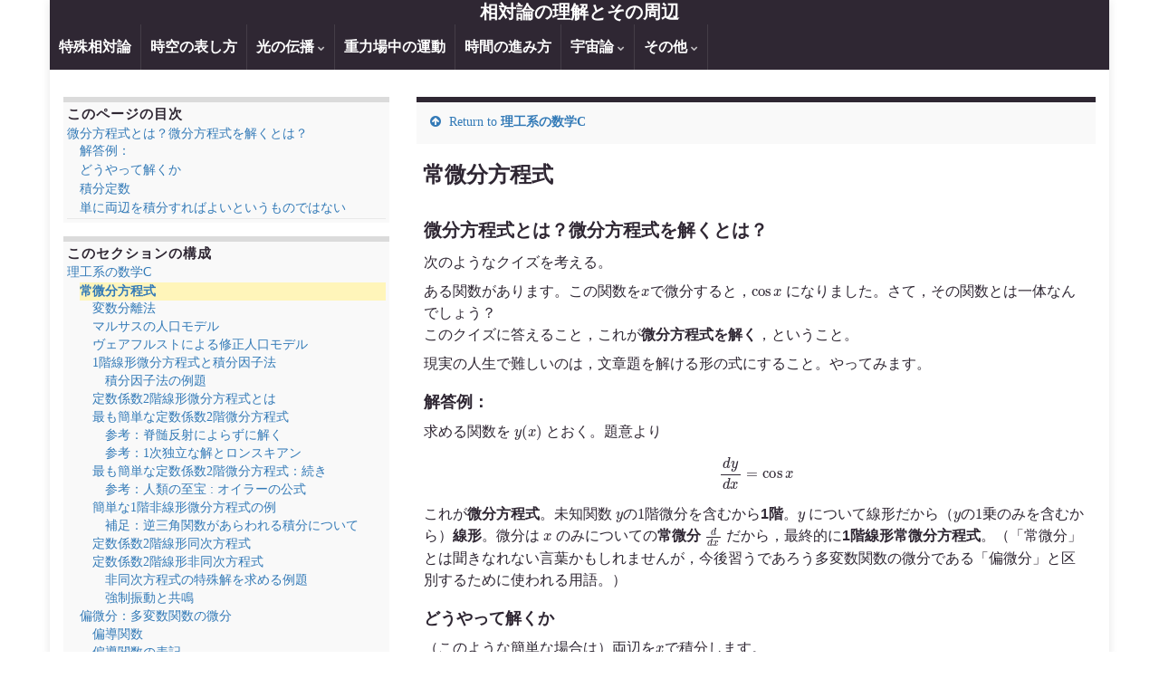

--- FILE ---
content_type: text/html; charset=UTF-8
request_url: https://home.hirosaki-u.ac.jp/relativity/%E7%90%86%E5%B7%A5%E7%B3%BB%E3%81%AE%E6%95%B0%E5%AD%A6c/%E5%B8%B8%E5%BE%AE%E5%88%86%E6%96%B9%E7%A8%8B%E5%BC%8F/
body_size: 20385
content:
<!DOCTYPE html><!--[if IE 7]><html class="ie ie7" dir="ltr" lang="ja" prefix="og: https://ogp.me/ns# og: http://ogp.me/ns#"> <![endif]--> <!--[if IE 8]><html class="ie ie8" dir="ltr" lang="ja" prefix="og: https://ogp.me/ns# og: http://ogp.me/ns#"> <![endif]--> <!--[if !(IE 7) & !(IE 8)]><!--><html dir="ltr" lang="ja" prefix="og: https://ogp.me/ns# og: http://ogp.me/ns#"> <!--<![endif]--><head><meta charset="UTF-8"><meta http-equiv="X-UA-Compatible" content="IE=edge"><meta name="viewport" content="width=device-width, initial-scale=1"><title>常微分方程式 - 相対論の理解とその周辺</title><style>img:is([sizes="auto" i], [sizes^="auto," i]) { contain-intrinsic-size: 3000px 1500px }</style><meta name="description" content="微分方程式とは？微分方程式を解くとは？ 次のようなクイズを考える。 ある関数があります。この関数を\(x\)で" /><meta name="robots" content="max-image-preview:large" /><link rel="canonical" href="https://home.hirosaki-u.ac.jp/relativity/%e7%90%86%e5%b7%a5%e7%b3%bb%e3%81%ae%e6%95%b0%e5%ad%a6c/%e5%b8%b8%e5%be%ae%e5%88%86%e6%96%b9%e7%a8%8b%e5%bc%8f/" /><meta name="generator" content="All in One SEO (AIOSEO) 4.9.0" /><meta property="og:locale" content="ja_JP" /><meta property="og:site_name" content="相対論の理解とその周辺 -" /><meta property="og:type" content="article" /><meta property="og:title" content="常微分方程式 - 相対論の理解とその周辺" /><meta property="og:description" content="微分方程式とは？微分方程式を解くとは？ 次のようなクイズを考える。 ある関数があります。この関数を\(x\)で" /><meta property="og:url" content="https://home.hirosaki-u.ac.jp/relativity/%e7%90%86%e5%b7%a5%e7%b3%bb%e3%81%ae%e6%95%b0%e5%ad%a6c/%e5%b8%b8%e5%be%ae%e5%88%86%e6%96%b9%e7%a8%8b%e5%bc%8f/" /><meta property="article:published_time" content="2022-02-24T08:33:10+00:00" /><meta property="article:modified_time" content="2023-04-10T04:28:19+00:00" /><meta name="twitter:card" content="summary" /><meta name="twitter:title" content="常微分方程式 - 相対論の理解とその周辺" /><meta name="twitter:description" content="微分方程式とは？微分方程式を解くとは？ 次のようなクイズを考える。 ある関数があります。この関数を\(x\)で" /> <script type="application/ld+json" class="aioseo-schema">{"@context":"https:\/\/schema.org","@graph":[{"@type":"BreadcrumbList","@id":"https:\/\/home.hirosaki-u.ac.jp\/relativity\/%e7%90%86%e5%b7%a5%e7%b3%bb%e3%81%ae%e6%95%b0%e5%ad%a6c\/%e5%b8%b8%e5%be%ae%e5%88%86%e6%96%b9%e7%a8%8b%e5%bc%8f\/#breadcrumblist","itemListElement":[{"@type":"ListItem","@id":"https:\/\/home.hirosaki-u.ac.jp\/relativity#listItem","position":1,"name":"\u30db\u30fc\u30e0","item":"https:\/\/home.hirosaki-u.ac.jp\/relativity","nextItem":{"@type":"ListItem","@id":"https:\/\/home.hirosaki-u.ac.jp\/relativity\/%e7%90%86%e5%b7%a5%e7%b3%bb%e3%81%ae%e6%95%b0%e5%ad%a6c\/#listItem","name":"\u7406\u5de5\u7cfb\u306e\u6570\u5b66C"}},{"@type":"ListItem","@id":"https:\/\/home.hirosaki-u.ac.jp\/relativity\/%e7%90%86%e5%b7%a5%e7%b3%bb%e3%81%ae%e6%95%b0%e5%ad%a6c\/#listItem","position":2,"name":"\u7406\u5de5\u7cfb\u306e\u6570\u5b66C","item":"https:\/\/home.hirosaki-u.ac.jp\/relativity\/%e7%90%86%e5%b7%a5%e7%b3%bb%e3%81%ae%e6%95%b0%e5%ad%a6c\/","nextItem":{"@type":"ListItem","@id":"https:\/\/home.hirosaki-u.ac.jp\/relativity\/%e7%90%86%e5%b7%a5%e7%b3%bb%e3%81%ae%e6%95%b0%e5%ad%a6c\/%e5%b8%b8%e5%be%ae%e5%88%86%e6%96%b9%e7%a8%8b%e5%bc%8f\/#listItem","name":"\u5e38\u5fae\u5206\u65b9\u7a0b\u5f0f"},"previousItem":{"@type":"ListItem","@id":"https:\/\/home.hirosaki-u.ac.jp\/relativity#listItem","name":"\u30db\u30fc\u30e0"}},{"@type":"ListItem","@id":"https:\/\/home.hirosaki-u.ac.jp\/relativity\/%e7%90%86%e5%b7%a5%e7%b3%bb%e3%81%ae%e6%95%b0%e5%ad%a6c\/%e5%b8%b8%e5%be%ae%e5%88%86%e6%96%b9%e7%a8%8b%e5%bc%8f\/#listItem","position":3,"name":"\u5e38\u5fae\u5206\u65b9\u7a0b\u5f0f","previousItem":{"@type":"ListItem","@id":"https:\/\/home.hirosaki-u.ac.jp\/relativity\/%e7%90%86%e5%b7%a5%e7%b3%bb%e3%81%ae%e6%95%b0%e5%ad%a6c\/#listItem","name":"\u7406\u5de5\u7cfb\u306e\u6570\u5b66C"}}]},{"@type":"Organization","@id":"https:\/\/home.hirosaki-u.ac.jp\/relativity\/#organization","name":"Understanding Theory of Relativity","url":"https:\/\/home.hirosaki-u.ac.jp\/relativity\/"},{"@type":"WebPage","@id":"https:\/\/home.hirosaki-u.ac.jp\/relativity\/%e7%90%86%e5%b7%a5%e7%b3%bb%e3%81%ae%e6%95%b0%e5%ad%a6c\/%e5%b8%b8%e5%be%ae%e5%88%86%e6%96%b9%e7%a8%8b%e5%bc%8f\/#webpage","url":"https:\/\/home.hirosaki-u.ac.jp\/relativity\/%e7%90%86%e5%b7%a5%e7%b3%bb%e3%81%ae%e6%95%b0%e5%ad%a6c\/%e5%b8%b8%e5%be%ae%e5%88%86%e6%96%b9%e7%a8%8b%e5%bc%8f\/","name":"\u5e38\u5fae\u5206\u65b9\u7a0b\u5f0f - \u76f8\u5bfe\u8ad6\u306e\u7406\u89e3\u3068\u305d\u306e\u5468\u8fba","description":"\u5fae\u5206\u65b9\u7a0b\u5f0f\u3068\u306f\uff1f\u5fae\u5206\u65b9\u7a0b\u5f0f\u3092\u89e3\u304f\u3068\u306f\uff1f \u6b21\u306e\u3088\u3046\u306a\u30af\u30a4\u30ba\u3092\u8003\u3048\u308b\u3002 \u3042\u308b\u95a2\u6570\u304c\u3042\u308a\u307e\u3059\u3002\u3053\u306e\u95a2\u6570\u3092\\(x\\)\u3067","inLanguage":"ja","isPartOf":{"@id":"https:\/\/home.hirosaki-u.ac.jp\/relativity\/#website"},"breadcrumb":{"@id":"https:\/\/home.hirosaki-u.ac.jp\/relativity\/%e7%90%86%e5%b7%a5%e7%b3%bb%e3%81%ae%e6%95%b0%e5%ad%a6c\/%e5%b8%b8%e5%be%ae%e5%88%86%e6%96%b9%e7%a8%8b%e5%bc%8f\/#breadcrumblist"},"datePublished":"2022-02-24T17:33:10+09:00","dateModified":"2023-04-10T13:28:19+09:00"},{"@type":"WebSite","@id":"https:\/\/home.hirosaki-u.ac.jp\/relativity\/#website","url":"https:\/\/home.hirosaki-u.ac.jp\/relativity\/","name":"\u76f8\u5bfe\u8ad6\u306e\u7406\u89e3\u3068\u305d\u306e\u5468\u8fba","inLanguage":"ja","publisher":{"@id":"https:\/\/home.hirosaki-u.ac.jp\/relativity\/#organization"}}]}</script>  <script>MathJax = {
  tex: {
    inlineMath: [['$','$'],['\\(','\\)']], 
    processEscapes: true
  },
  options: {
    ignoreHtmlClass: 'tex2jax_ignore|editor-rich-text'
  }
};</script> <link rel='dns-prefetch' href='//cdn.jsdelivr.net' /><link rel="alternate" type="application/rss+xml" title="相対論の理解とその周辺 &raquo; フィード" href="https://home.hirosaki-u.ac.jp/relativity/feed/" /> <script type="text/javascript">window._wpemojiSettings = {"baseUrl":"https:\/\/s.w.org\/images\/core\/emoji\/16.0.1\/72x72\/","ext":".png","svgUrl":"https:\/\/s.w.org\/images\/core\/emoji\/16.0.1\/svg\/","svgExt":".svg","source":{"concatemoji":"https:\/\/home.hirosaki-u.ac.jp\/relativity\/wp-includes\/js\/wp-emoji-release.min.js"}};
/*! This file is auto-generated */
!function(s,n){var o,i,e;function c(e){try{var t={supportTests:e,timestamp:(new Date).valueOf()};sessionStorage.setItem(o,JSON.stringify(t))}catch(e){}}function p(e,t,n){e.clearRect(0,0,e.canvas.width,e.canvas.height),e.fillText(t,0,0);var t=new Uint32Array(e.getImageData(0,0,e.canvas.width,e.canvas.height).data),a=(e.clearRect(0,0,e.canvas.width,e.canvas.height),e.fillText(n,0,0),new Uint32Array(e.getImageData(0,0,e.canvas.width,e.canvas.height).data));return t.every(function(e,t){return e===a[t]})}function u(e,t){e.clearRect(0,0,e.canvas.width,e.canvas.height),e.fillText(t,0,0);for(var n=e.getImageData(16,16,1,1),a=0;a<n.data.length;a++)if(0!==n.data[a])return!1;return!0}function f(e,t,n,a){switch(t){case"flag":return n(e,"\ud83c\udff3\ufe0f\u200d\u26a7\ufe0f","\ud83c\udff3\ufe0f\u200b\u26a7\ufe0f")?!1:!n(e,"\ud83c\udde8\ud83c\uddf6","\ud83c\udde8\u200b\ud83c\uddf6")&&!n(e,"\ud83c\udff4\udb40\udc67\udb40\udc62\udb40\udc65\udb40\udc6e\udb40\udc67\udb40\udc7f","\ud83c\udff4\u200b\udb40\udc67\u200b\udb40\udc62\u200b\udb40\udc65\u200b\udb40\udc6e\u200b\udb40\udc67\u200b\udb40\udc7f");case"emoji":return!a(e,"\ud83e\udedf")}return!1}function g(e,t,n,a){var r="undefined"!=typeof WorkerGlobalScope&&self instanceof WorkerGlobalScope?new OffscreenCanvas(300,150):s.createElement("canvas"),o=r.getContext("2d",{willReadFrequently:!0}),i=(o.textBaseline="top",o.font="600 32px Arial",{});return e.forEach(function(e){i[e]=t(o,e,n,a)}),i}function t(e){var t=s.createElement("script");t.src=e,t.defer=!0,s.head.appendChild(t)}"undefined"!=typeof Promise&&(o="wpEmojiSettingsSupports",i=["flag","emoji"],n.supports={everything:!0,everythingExceptFlag:!0},e=new Promise(function(e){s.addEventListener("DOMContentLoaded",e,{once:!0})}),new Promise(function(t){var n=function(){try{var e=JSON.parse(sessionStorage.getItem(o));if("object"==typeof e&&"number"==typeof e.timestamp&&(new Date).valueOf()<e.timestamp+604800&&"object"==typeof e.supportTests)return e.supportTests}catch(e){}return null}();if(!n){if("undefined"!=typeof Worker&&"undefined"!=typeof OffscreenCanvas&&"undefined"!=typeof URL&&URL.createObjectURL&&"undefined"!=typeof Blob)try{var e="postMessage("+g.toString()+"("+[JSON.stringify(i),f.toString(),p.toString(),u.toString()].join(",")+"));",a=new Blob([e],{type:"text/javascript"}),r=new Worker(URL.createObjectURL(a),{name:"wpTestEmojiSupports"});return void(r.onmessage=function(e){c(n=e.data),r.terminate(),t(n)})}catch(e){}c(n=g(i,f,p,u))}t(n)}).then(function(e){for(var t in e)n.supports[t]=e[t],n.supports.everything=n.supports.everything&&n.supports[t],"flag"!==t&&(n.supports.everythingExceptFlag=n.supports.everythingExceptFlag&&n.supports[t]);n.supports.everythingExceptFlag=n.supports.everythingExceptFlag&&!n.supports.flag,n.DOMReady=!1,n.readyCallback=function(){n.DOMReady=!0}}).then(function(){return e}).then(function(){var e;n.supports.everything||(n.readyCallback(),(e=n.source||{}).concatemoji?t(e.concatemoji):e.wpemoji&&e.twemoji&&(t(e.twemoji),t(e.wpemoji)))}))}((window,document),window._wpemojiSettings);</script> <link rel='stylesheet' id='wp-quicklatex-format-css' href='https://home.hirosaki-u.ac.jp/relativity/wp-content/cache/autoptimize/76/css/autoptimize_single_b2781932ffe25a6a77b08cdec9822b36.css' type='text/css' media='all' /><style id='wp-emoji-styles-inline-css' type='text/css'>img.wp-smiley, img.emoji {
		display: inline !important;
		border: none !important;
		box-shadow: none !important;
		height: 1em !important;
		width: 1em !important;
		margin: 0 0.07em !important;
		vertical-align: -0.1em !important;
		background: none !important;
		padding: 0 !important;
	}</style><link rel='stylesheet' id='wp-block-library-css' href='https://home.hirosaki-u.ac.jp/relativity/wp-includes/css/dist/block-library/style.min.css' type='text/css' media='all' /><style id='classic-theme-styles-inline-css' type='text/css'>/*! This file is auto-generated */
.wp-block-button__link{color:#fff;background-color:#32373c;border-radius:9999px;box-shadow:none;text-decoration:none;padding:calc(.667em + 2px) calc(1.333em + 2px);font-size:1.125em}.wp-block-file__button{background:#32373c;color:#fff;text-decoration:none}</style><link rel='stylesheet' id='aioseo/css/src/vue/standalone/blocks/table-of-contents/global.scss-css' href='https://home.hirosaki-u.ac.jp/relativity/wp-content/cache/autoptimize/76/css/autoptimize_single_8aeaa129c1f80e6e5dbaa329351d1482.css' type='text/css' media='all' /><style id='global-styles-inline-css' type='text/css'>:root{--wp--preset--aspect-ratio--square: 1;--wp--preset--aspect-ratio--4-3: 4/3;--wp--preset--aspect-ratio--3-4: 3/4;--wp--preset--aspect-ratio--3-2: 3/2;--wp--preset--aspect-ratio--2-3: 2/3;--wp--preset--aspect-ratio--16-9: 16/9;--wp--preset--aspect-ratio--9-16: 9/16;--wp--preset--color--black: #000000;--wp--preset--color--cyan-bluish-gray: #abb8c3;--wp--preset--color--white: #ffffff;--wp--preset--color--pale-pink: #f78da7;--wp--preset--color--vivid-red: #cf2e2e;--wp--preset--color--luminous-vivid-orange: #ff6900;--wp--preset--color--luminous-vivid-amber: #fcb900;--wp--preset--color--light-green-cyan: #7bdcb5;--wp--preset--color--vivid-green-cyan: #00d084;--wp--preset--color--pale-cyan-blue: #8ed1fc;--wp--preset--color--vivid-cyan-blue: #0693e3;--wp--preset--color--vivid-purple: #9b51e0;--wp--preset--gradient--vivid-cyan-blue-to-vivid-purple: linear-gradient(135deg,rgba(6,147,227,1) 0%,rgb(155,81,224) 100%);--wp--preset--gradient--light-green-cyan-to-vivid-green-cyan: linear-gradient(135deg,rgb(122,220,180) 0%,rgb(0,208,130) 100%);--wp--preset--gradient--luminous-vivid-amber-to-luminous-vivid-orange: linear-gradient(135deg,rgba(252,185,0,1) 0%,rgba(255,105,0,1) 100%);--wp--preset--gradient--luminous-vivid-orange-to-vivid-red: linear-gradient(135deg,rgba(255,105,0,1) 0%,rgb(207,46,46) 100%);--wp--preset--gradient--very-light-gray-to-cyan-bluish-gray: linear-gradient(135deg,rgb(238,238,238) 0%,rgb(169,184,195) 100%);--wp--preset--gradient--cool-to-warm-spectrum: linear-gradient(135deg,rgb(74,234,220) 0%,rgb(151,120,209) 20%,rgb(207,42,186) 40%,rgb(238,44,130) 60%,rgb(251,105,98) 80%,rgb(254,248,76) 100%);--wp--preset--gradient--blush-light-purple: linear-gradient(135deg,rgb(255,206,236) 0%,rgb(152,150,240) 100%);--wp--preset--gradient--blush-bordeaux: linear-gradient(135deg,rgb(254,205,165) 0%,rgb(254,45,45) 50%,rgb(107,0,62) 100%);--wp--preset--gradient--luminous-dusk: linear-gradient(135deg,rgb(255,203,112) 0%,rgb(199,81,192) 50%,rgb(65,88,208) 100%);--wp--preset--gradient--pale-ocean: linear-gradient(135deg,rgb(255,245,203) 0%,rgb(182,227,212) 50%,rgb(51,167,181) 100%);--wp--preset--gradient--electric-grass: linear-gradient(135deg,rgb(202,248,128) 0%,rgb(113,206,126) 100%);--wp--preset--gradient--midnight: linear-gradient(135deg,rgb(2,3,129) 0%,rgb(40,116,252) 100%);--wp--preset--font-size--small: 14px;--wp--preset--font-size--medium: 20px;--wp--preset--font-size--large: 20px;--wp--preset--font-size--x-large: 42px;--wp--preset--font-size--tiny: 10px;--wp--preset--font-size--regular: 16px;--wp--preset--font-size--larger: 26px;--wp--preset--spacing--20: 0.44rem;--wp--preset--spacing--30: 0.67rem;--wp--preset--spacing--40: 1rem;--wp--preset--spacing--50: 1.5rem;--wp--preset--spacing--60: 2.25rem;--wp--preset--spacing--70: 3.38rem;--wp--preset--spacing--80: 5.06rem;--wp--preset--shadow--natural: 6px 6px 9px rgba(0, 0, 0, 0.2);--wp--preset--shadow--deep: 12px 12px 50px rgba(0, 0, 0, 0.4);--wp--preset--shadow--sharp: 6px 6px 0px rgba(0, 0, 0, 0.2);--wp--preset--shadow--outlined: 6px 6px 0px -3px rgba(255, 255, 255, 1), 6px 6px rgba(0, 0, 0, 1);--wp--preset--shadow--crisp: 6px 6px 0px rgba(0, 0, 0, 1);}:where(.is-layout-flex){gap: 0.5em;}:where(.is-layout-grid){gap: 0.5em;}body .is-layout-flex{display: flex;}.is-layout-flex{flex-wrap: wrap;align-items: center;}.is-layout-flex > :is(*, div){margin: 0;}body .is-layout-grid{display: grid;}.is-layout-grid > :is(*, div){margin: 0;}:where(.wp-block-columns.is-layout-flex){gap: 2em;}:where(.wp-block-columns.is-layout-grid){gap: 2em;}:where(.wp-block-post-template.is-layout-flex){gap: 1.25em;}:where(.wp-block-post-template.is-layout-grid){gap: 1.25em;}.has-black-color{color: var(--wp--preset--color--black) !important;}.has-cyan-bluish-gray-color{color: var(--wp--preset--color--cyan-bluish-gray) !important;}.has-white-color{color: var(--wp--preset--color--white) !important;}.has-pale-pink-color{color: var(--wp--preset--color--pale-pink) !important;}.has-vivid-red-color{color: var(--wp--preset--color--vivid-red) !important;}.has-luminous-vivid-orange-color{color: var(--wp--preset--color--luminous-vivid-orange) !important;}.has-luminous-vivid-amber-color{color: var(--wp--preset--color--luminous-vivid-amber) !important;}.has-light-green-cyan-color{color: var(--wp--preset--color--light-green-cyan) !important;}.has-vivid-green-cyan-color{color: var(--wp--preset--color--vivid-green-cyan) !important;}.has-pale-cyan-blue-color{color: var(--wp--preset--color--pale-cyan-blue) !important;}.has-vivid-cyan-blue-color{color: var(--wp--preset--color--vivid-cyan-blue) !important;}.has-vivid-purple-color{color: var(--wp--preset--color--vivid-purple) !important;}.has-black-background-color{background-color: var(--wp--preset--color--black) !important;}.has-cyan-bluish-gray-background-color{background-color: var(--wp--preset--color--cyan-bluish-gray) !important;}.has-white-background-color{background-color: var(--wp--preset--color--white) !important;}.has-pale-pink-background-color{background-color: var(--wp--preset--color--pale-pink) !important;}.has-vivid-red-background-color{background-color: var(--wp--preset--color--vivid-red) !important;}.has-luminous-vivid-orange-background-color{background-color: var(--wp--preset--color--luminous-vivid-orange) !important;}.has-luminous-vivid-amber-background-color{background-color: var(--wp--preset--color--luminous-vivid-amber) !important;}.has-light-green-cyan-background-color{background-color: var(--wp--preset--color--light-green-cyan) !important;}.has-vivid-green-cyan-background-color{background-color: var(--wp--preset--color--vivid-green-cyan) !important;}.has-pale-cyan-blue-background-color{background-color: var(--wp--preset--color--pale-cyan-blue) !important;}.has-vivid-cyan-blue-background-color{background-color: var(--wp--preset--color--vivid-cyan-blue) !important;}.has-vivid-purple-background-color{background-color: var(--wp--preset--color--vivid-purple) !important;}.has-black-border-color{border-color: var(--wp--preset--color--black) !important;}.has-cyan-bluish-gray-border-color{border-color: var(--wp--preset--color--cyan-bluish-gray) !important;}.has-white-border-color{border-color: var(--wp--preset--color--white) !important;}.has-pale-pink-border-color{border-color: var(--wp--preset--color--pale-pink) !important;}.has-vivid-red-border-color{border-color: var(--wp--preset--color--vivid-red) !important;}.has-luminous-vivid-orange-border-color{border-color: var(--wp--preset--color--luminous-vivid-orange) !important;}.has-luminous-vivid-amber-border-color{border-color: var(--wp--preset--color--luminous-vivid-amber) !important;}.has-light-green-cyan-border-color{border-color: var(--wp--preset--color--light-green-cyan) !important;}.has-vivid-green-cyan-border-color{border-color: var(--wp--preset--color--vivid-green-cyan) !important;}.has-pale-cyan-blue-border-color{border-color: var(--wp--preset--color--pale-cyan-blue) !important;}.has-vivid-cyan-blue-border-color{border-color: var(--wp--preset--color--vivid-cyan-blue) !important;}.has-vivid-purple-border-color{border-color: var(--wp--preset--color--vivid-purple) !important;}.has-vivid-cyan-blue-to-vivid-purple-gradient-background{background: var(--wp--preset--gradient--vivid-cyan-blue-to-vivid-purple) !important;}.has-light-green-cyan-to-vivid-green-cyan-gradient-background{background: var(--wp--preset--gradient--light-green-cyan-to-vivid-green-cyan) !important;}.has-luminous-vivid-amber-to-luminous-vivid-orange-gradient-background{background: var(--wp--preset--gradient--luminous-vivid-amber-to-luminous-vivid-orange) !important;}.has-luminous-vivid-orange-to-vivid-red-gradient-background{background: var(--wp--preset--gradient--luminous-vivid-orange-to-vivid-red) !important;}.has-very-light-gray-to-cyan-bluish-gray-gradient-background{background: var(--wp--preset--gradient--very-light-gray-to-cyan-bluish-gray) !important;}.has-cool-to-warm-spectrum-gradient-background{background: var(--wp--preset--gradient--cool-to-warm-spectrum) !important;}.has-blush-light-purple-gradient-background{background: var(--wp--preset--gradient--blush-light-purple) !important;}.has-blush-bordeaux-gradient-background{background: var(--wp--preset--gradient--blush-bordeaux) !important;}.has-luminous-dusk-gradient-background{background: var(--wp--preset--gradient--luminous-dusk) !important;}.has-pale-ocean-gradient-background{background: var(--wp--preset--gradient--pale-ocean) !important;}.has-electric-grass-gradient-background{background: var(--wp--preset--gradient--electric-grass) !important;}.has-midnight-gradient-background{background: var(--wp--preset--gradient--midnight) !important;}.has-small-font-size{font-size: var(--wp--preset--font-size--small) !important;}.has-medium-font-size{font-size: var(--wp--preset--font-size--medium) !important;}.has-large-font-size{font-size: var(--wp--preset--font-size--large) !important;}.has-x-large-font-size{font-size: var(--wp--preset--font-size--x-large) !important;}
:where(.wp-block-post-template.is-layout-flex){gap: 1.25em;}:where(.wp-block-post-template.is-layout-grid){gap: 1.25em;}
:where(.wp-block-columns.is-layout-flex){gap: 2em;}:where(.wp-block-columns.is-layout-grid){gap: 2em;}
:root :where(.wp-block-pullquote){font-size: 1.5em;line-height: 1.6;}</style><link rel='stylesheet' id='toc-screen-css' href='https://home.hirosaki-u.ac.jp/relativity/wp-content/plugins/table-of-contents-plus/screen.min.css' type='text/css' media='all' /><link rel='stylesheet' id='whats-new-style-css' href='https://home.hirosaki-u.ac.jp/relativity/wp-content/cache/autoptimize/76/css/autoptimize_single_c2bb7d0452102915fcd20bd2fe54f24b.css' type='text/css' media='all' /><link rel='stylesheet' id='bootstrap-css' href='https://home.hirosaki-u.ac.jp/relativity/wp-content/themes/graphene/bootstrap/css/bootstrap.min.css' type='text/css' media='all' /><link rel='stylesheet' id='font-awesome-css' href='https://home.hirosaki-u.ac.jp/relativity/wp-content/themes/graphene/fonts/font-awesome/css/font-awesome.min.css' type='text/css' media='all' /><link rel='stylesheet' id='parent-style-css' href='https://home.hirosaki-u.ac.jp/relativity/wp-content/cache/autoptimize/76/css/autoptimize_single_fc2ab4f9e0f90e7f3f924d37686a7318.css' type='text/css' media='all' /><link rel='stylesheet' id='child-style-css' href='https://home.hirosaki-u.ac.jp/relativity/wp-content/cache/autoptimize/76/css/autoptimize_single_8e6f30bc40d7b800be63b13f423018d5.css' type='text/css' media='all' /> <script type="text/javascript" src="https://home.hirosaki-u.ac.jp/relativity/wp-includes/js/jquery/jquery.min.js" id="jquery-core-js"></script> <script type="text/javascript" src="https://home.hirosaki-u.ac.jp/relativity/wp-includes/js/jquery/jquery-migrate.min.js" id="jquery-migrate-js"></script> <script defer type="text/javascript" src="https://home.hirosaki-u.ac.jp/relativity/wp-content/themes/graphene/bootstrap/js/bootstrap.min.js" id="bootstrap-js"></script> <script defer type="text/javascript" src="https://home.hirosaki-u.ac.jp/relativity/wp-content/themes/graphene/js/bootstrap-hover-dropdown/bootstrap-hover-dropdown.min.js" id="bootstrap-hover-dropdown-js"></script> <script defer type="text/javascript" src="https://home.hirosaki-u.ac.jp/relativity/wp-content/themes/graphene/js/bootstrap-submenu/bootstrap-submenu.min.js" id="bootstrap-submenu-js"></script> <script defer type="text/javascript" src="https://home.hirosaki-u.ac.jp/relativity/wp-content/themes/graphene/js/jquery.infinitescroll.min.js" id="infinite-scroll-js"></script> <script type="text/javascript" id="graphene-js-extra">var grapheneJS = {"siteurl":"https:\/\/home.hirosaki-u.ac.jp\/relativity","ajaxurl":"https:\/\/home.hirosaki-u.ac.jp\/relativity\/wp-admin\/admin-ajax.php","templateUrl":"https:\/\/home.hirosaki-u.ac.jp\/relativity\/wp-content\/themes\/graphene","isSingular":"1","enableStickyMenu":"","shouldShowComments":"","commentsOrder":"newest","sliderDisable":"1","sliderInterval":"7000","infScrollBtnLbl":"Load more","infScrollOn":"1","infScrollCommentsOn":"","totalPosts":"1","postsPerPage":"10","isPageNavi":"","infScrollMsgText":"Fetching window.grapheneInfScrollItemsPerPage of window.grapheneInfScrollItemsLeft items left ...","infScrollMsgTextPlural":"Fetching window.grapheneInfScrollItemsPerPage of window.grapheneInfScrollItemsLeft items left ...","infScrollFinishedText":"All loaded!","commentsPerPage":"50","totalComments":"0","infScrollCommentsMsg":"Fetching window.grapheneInfScrollCommentsPerPage of window.grapheneInfScrollCommentsLeft comments left ...","infScrollCommentsMsgPlural":"Fetching window.grapheneInfScrollCommentsPerPage of window.grapheneInfScrollCommentsLeft comments left ...","infScrollCommentsFinishedMsg":"All comments loaded!","disableLiveSearch":"1","txtNoResult":"No result found.","isMasonry":""};</script> <script defer type="text/javascript" src="https://home.hirosaki-u.ac.jp/relativity/wp-content/cache/autoptimize/76/js/autoptimize_single_807e7a22ab1aa842655526f9f7c6040f.js" id="graphene-js"></script> <script type="text/javascript" src="https://home.hirosaki-u.ac.jp/relativity/wp-content/cache/autoptimize/76/js/autoptimize_single_fcff4d2d6a9768745104b42fb9fb756f.js" id="wp-quicklatex-frontend-js"></script> <link rel="https://api.w.org/" href="https://home.hirosaki-u.ac.jp/relativity/wp-json/" /><link rel="alternate" title="JSON" type="application/json" href="https://home.hirosaki-u.ac.jp/relativity/wp-json/wp/v2/pages/2224" /><link rel="EditURI" type="application/rsd+xml" title="RSD" href="https://home.hirosaki-u.ac.jp/relativity/xmlrpc.php?rsd" /><meta name="generator" content="WordPress 6.8.3" /><link rel='shortlink' href='https://home.hirosaki-u.ac.jp/relativity/?p=2224' /><link rel="alternate" title="oEmbed (JSON)" type="application/json+oembed" href="https://home.hirosaki-u.ac.jp/relativity/wp-json/oembed/1.0/embed?url=https%3A%2F%2Fhome.hirosaki-u.ac.jp%2Frelativity%2F%25e7%2590%2586%25e5%25b7%25a5%25e7%25b3%25bb%25e3%2581%25ae%25e6%2595%25b0%25e5%25ad%25a6c%2F%25e5%25b8%25b8%25e5%25be%25ae%25e5%2588%2586%25e6%2596%25b9%25e7%25a8%258b%25e5%25bc%258f%2F" /><link rel="alternate" title="oEmbed (XML)" type="text/xml+oembed" href="https://home.hirosaki-u.ac.jp/relativity/wp-json/oembed/1.0/embed?url=https%3A%2F%2Fhome.hirosaki-u.ac.jp%2Frelativity%2F%25e7%2590%2586%25e5%25b7%25a5%25e7%25b3%25bb%25e3%2581%25ae%25e6%2595%25b0%25e5%25ad%25a6c%2F%25e5%25b8%25b8%25e5%25be%25ae%25e5%2588%2586%25e6%2596%25b9%25e7%25a8%258b%25e5%25bc%258f%2F&#038;format=xml" /> <script>WebFontConfig = {
		      google: { 
		      	families: ["Lato:400,400i,700,700i&display=swap"]		      }
		   };

		   (function(d) {
		      var wf = d.createElement('script'), s = d.scripts[0];
		      wf.src = 'https://ajax.googleapis.com/ajax/libs/webfont/1.6.26/webfont.js';
		      wf.async = true;
		      s.parentNode.insertBefore(wf, s);
		   })(document);</script> <style type="text/css">.top-bar{background-color:#2f2733} .top-bar .searchform .btn-default, .top-bar #top_search .searchform .btn-default{color:#2f2733}body, blockquote p {color: #2f2733}.post-title, .post-title a, .post-title a:hover, .post-title a:visited {color: #2f2733}a, .post .date .day, .pagination>li>a, .pagination>li>a:hover, .pagination>li>span, #comments > h4.current a, #comments > h4.current a .fa, .post-nav-top p, .post-nav-top a, .autocomplete-suggestions strong {color: #337ab7}a:focus, a:hover, .post-nav-top a:hover {color: #0000ff}.btn, .btn:focus, .btn:hover, .btn a, .Button, .colour-preview .button, input[type="submit"], button[type="submit"], #commentform #submit, .wpsc_buy_button, #back-to-top, .wp-block-button .wp-block-button__link:not(.has-background) {background: #2f2733; color: #ffffff} .wp-block-button.is-style-outline .wp-block-button__link {background:transparent; border-color: #2f2733}.btn.btn-outline, .btn.btn-outline:hover {color: #2f2733;border-color: #2f2733}.label-primary, .pagination>.active>a, .pagination>.active>a:focus, .pagination>.active>a:hover, .pagination>.active>span, .pagination>.active>span:focus, .pagination>.active>span:hover, .list-group-item.parent, .list-group-item.parent:focus, .list-group-item.parent:hover {background: #2f2733; border-color: #2f2733; color: #ffffff}.post-nav-top, .archive-title, .page-title, .term-desc, .breadcrumb {background-color: #f9f9f9; border-color: #2f2733}.archive-title span {color: #2f2733}#footer, .graphene-footer{background-color:#2f2733;color:#bcb4c1}.entry-content, .sidebar, .comment-entry{ color:#2f2733; }.carousel, .carousel .item{height:400px}@media (max-width: 991px) {.carousel, .carousel .item{height:250px}}.post-title, .post-title a, .post-title a:hover, .post-title a:visited{ color: #2f2733 }</style> <script type="application/ld+json">{"@context":"http:\/\/schema.org","@type":"WebPage","mainEntityOfPage":"https:\/\/home.hirosaki-u.ac.jp\/relativity\/%e7%90%86%e5%b7%a5%e7%b3%bb%e3%81%ae%e6%95%b0%e5%ad%a6c\/%e5%b8%b8%e5%be%ae%e5%88%86%e6%96%b9%e7%a8%8b%e5%bc%8f\/","publisher":{"@type":"Organization","name":"\u76f8\u5bfe\u8ad6\u306e\u7406\u89e3\u3068\u305d\u306e\u5468\u8fba","logo":{"@type":"ImageObject","url":"https:\/\/home.hirosaki-u.ac.jp\/relativity\/wp-content\/uploads\/sites\/76\/cropped-relativity-icon2-32x32.png","height":32,"width":32}},"headline":"\u5e38\u5fae\u5206\u65b9\u7a0b\u5f0f","datePublished":"2022-02-24T17:33:10+00:00","dateModified":"2023-04-10T13:28:19+00:00","description":"\u5fae\u5206\u65b9\u7a0b\u5f0f\u3068\u306f\uff1f\u5fae\u5206\u65b9\u7a0b\u5f0f\u3092\u89e3\u304f\u3068\u306f\uff1f \u6b21\u306e\u3088\u3046\u306a\u30af\u30a4\u30ba\u3092\u8003\u3048\u308b\u3002 \u3042\u308b\u95a2\u6570\u304c\u3042\u308a\u307e\u3059\u3002\u3053\u306e\u95a2\u6570\u3092\\(x\\)\u3067 ...","author":{"@type":"Person","name":"kasai0"}}</script> <meta property="og:type" content="article" /><meta property="og:title" content="常微分方程式" /><meta property="og:url" content="https://home.hirosaki-u.ac.jp/relativity/%e7%90%86%e5%b7%a5%e7%b3%bb%e3%81%ae%e6%95%b0%e5%ad%a6c/%e5%b8%b8%e5%be%ae%e5%88%86%e6%96%b9%e7%a8%8b%e5%bc%8f/" /><meta property="og:site_name" content="相対論の理解とその周辺" /><meta property="og:description" content="微分方程式とは？微分方程式を解くとは？ 次のようなクイズを考える。 ある関数があります。この関数を\(x\)で ..." /><meta property="og:updated_time" content="2023-04-10T13:28:19+00:00" /><meta property="article:modified_time" content="2023-04-10T13:28:19+00:00" /><meta property="article:published_time" content="2022-02-24T17:33:10+00:00" /><link rel="icon" href="https://home.hirosaki-u.ac.jp/relativity/wp-content/uploads/sites/76/cropped-relativity-icon2-32x32.png" sizes="32x32" /><link rel="icon" href="https://home.hirosaki-u.ac.jp/relativity/wp-content/uploads/sites/76/cropped-relativity-icon2-192x192.png" sizes="192x192" /><link rel="apple-touch-icon" href="https://home.hirosaki-u.ac.jp/relativity/wp-content/uploads/sites/76/cropped-relativity-icon2-180x180.png" /><meta name="msapplication-TileImage" content="https://home.hirosaki-u.ac.jp/relativity/wp-content/uploads/sites/76/cropped-relativity-icon2-270x270.png" /><style type="text/css" id="wp-custom-css">label.wp-block-search__label{font-size:14px;font-family:sans-serif;}
ul.post-meta.entry-meta.clearfix{margin-left:0.6em;}
.widget-area select{padding: 2px; font-size: 14px;}
.child-page .entry-content li{font-size: 16px;}
code{padding: 0 3px;}
h3 code{font-size: 20px !important;}
ul.toc_widget_list.no_bullets li {
  line-height: 1.1 !important; 
	padding: 2px 0 2px 0 !important;
}
div.text_cell_render.border-box-sizing.rendered_html p, div.text_cell_render.border-box-sizing.rendered_html code, div.text_cell_render.border-box-sizing.rendered_html pre, div.text_cell_render.border-box-sizing.rendered_html li{
	font-size: 15px;
}
div.output_latex.output_subarea{padding: 0.1em; font-size: 15px;}
div.output_area p, div.output_area pre, div.output_area li, div.output_area code{font-size: 15px;}
div.input_area p, div.input_area pre, div.input_area li, div.input_area code{font-size: 15px;}
div.entry-content.clearfix{padding-top: 0;}
.navbar .nav>li>a{padding: 15px 10px;}
.navbar-collapse.collapse.in{padding: 15px 20px; }
.navbar #top_search{margin-right: -10px;} 
li.page_item{font-family: serif;}
li.page_item.current_page_item {
	background-color: /* #fcf8e3 */ #FFF5BA;
	font-family: sans-serif;
 	font-weight: bold; 
}
div.pdfemb-toolbar div{font-size: 10px!important;}
.child-sidebar-menu, .grandchild-sidebar-menu{font-weight: normal;
background: #f9f9f9;}
.header_title{margin: 0; font-size: 20px; font-weight: bold; 
	letter-spacing:0; font-family: sans-serif;}
.header_desc{margin-top:0; font-size: 14px;}
h1, h2, h3, h4, h5, h6{color: #2f2733;}
a:hover{
color: blue; text-decoration:underline;}
a{color: #337ab7;} 
.post-title a{color: #337ab7!important;}
.post-title a:hover{color: blue!important; text-decoration:underline!important;}
mark, .mark{background-color: yellow;}
input#s.form-control{width: 20ex;}
span.searchresult-highlight {
background:#FFFF00;
}
#footer, .graphene-footer{color: #fff;}
#footer a:hover{text-decoration: underline;}
.widget-area ul ul{
  margin-left: 0em; padding-left: 1em;
}
.widget-area .sidebar-wrap {
  padding: 4px 4px;
}
.widget-area ul li{margin: 2px 0 0px 0;
  line-height: 1.3 !important; 
	padding: 0 !important;
}

.widget-area h3 {padding: 0;
  margin: 0 0 3px 0;
}
ul.wp-block-latest-posts.wp-block-latest-posts__list li{
	  line-height: 1.3 !important; 
	padding: 3px 0 3px 0 !important;
}
.sidebar p{margin: 0 0 2px 0; font-family: sans-serif; font-size: 15px;}
.sidebar .widget-title {font-size: 15px;}
.widget-area .widget-title{margin: 0;}
/* Jupyter Notebook を nbconvert してコピペするときのスタイル */
span.ansi-cyan-fg {
  color: #60C6C8;
}
span.ansi-green-fg {
  color: #00A250;
}
span.ansi-red-fg {
  color: #E75C58;
}
div.output_stderr {
  background: #fdd;
}
  .highlight .hll { background-color: #ffffcc }
.highlight  { background: #f8f8f8; }
.highlight .c { color: #408080; font-style: italic } /* Comment */
.highlight .err { /*border: 1px solid #FF0000 */ } /* Error */
.highlight .k { color: #008000; font-weight: bold } /* Keyword */
.highlight .o { color: #666666 } /* Operator */
.highlight .ch { color: #408080; font-style: italic } /* Comment.Hashbang */
.highlight .cm { color: #408080; font-style: italic } /* Comment.Multiline */
.highlight .cp { color: #BC7A00 } /* Comment.Preproc */
.highlight .cpf { color: #408080; font-style: italic } /* Comment.PreprocFile */
.highlight .c1 { color: #408080; font-style: italic } /* Comment.Single */
.highlight .cs { color: #408080; font-style: italic } /* Comment.Special */
.highlight .gd { color: #A00000 } /* Generic.Deleted */
.highlight .ge { font-style: italic } /* Generic.Emph */
.highlight .gr { color: #FF0000 } /* Generic.Error */
.highlight .gh { color: #000080; font-weight: bold } /* Generic.Heading */
.highlight .gi { color: #00A000 } /* Generic.Inserted */
.highlight .go { color: #888888 } /* Generic.Output */
.highlight .gp { color: #000080; font-weight: bold } /* Generic.Prompt */
.highlight .gs { font-weight: bold } /* Generic.Strong */
.highlight .gu { color: #800080; font-weight: bold } /* Generic.Subheading */
.highlight .gt { color: #0044DD } /* Generic.Traceback */
.highlight .kc { color: #008000; font-weight: bold } /* Keyword.Constant */
.highlight .kd { color: #008000; font-weight: bold } /* Keyword.Declaration */
.highlight .kn { color: #008000; font-weight: bold } /* Keyword.Namespace */
.highlight .kp { color: #008000 } /* Keyword.Pseudo */
.highlight .kr { color: #008000; font-weight: bold } /* Keyword.Reserved */
.highlight .kt { color: #B00040 } /* Keyword.Type */
.highlight .m { color: #666666 } /* Literal.Number */
.highlight .s { color: #BA2121 } /* Literal.String */
.highlight .na { color: #7D9029 } /* Name.Attribute */
.highlight .nb { color: #008000 } /* Name.Builtin */
.highlight .nc { color: #0000FF; font-weight: bold } /* Name.Class */
.highlight .no { color: #880000 } /* Name.Constant */
.highlight .nd { color: #AA22FF } /* Name.Decorator */
.highlight .ni { color: #999999; font-weight: bold } /* Name.Entity */
.highlight .ne { color: #D2413A; font-weight: bold } /* Name.Exception */
.highlight .nf { color: #0000FF } /* Name.Function */
.highlight .nl { color: #A0A000 } /* Name.Label */
.highlight .nn { color: #0000FF; font-weight: bold } /* Name.Namespace */
.highlight .nt { color: #008000; font-weight: bold } /* Name.Tag */
.highlight .nv { color: #19177C } /* Name.Variable */
.highlight .ow { color: #AA22FF; font-weight: bold } /* Operator.Word */
.highlight .w { color: #bbbbbb } /* Text.Whitespace */
.highlight .mb { color: #666666 } /* Literal.Number.Bin */
.highlight .mf { color: #666666 } /* Literal.Number.Float */
.highlight .mh { color: #666666 } /* Literal.Number.Hex */
.highlight .mi { color: #666666 } /* Literal.Number.Integer */
.highlight .mo { color: #666666 } /* Literal.Number.Oct */
.highlight .sa { color: #BA2121 } /* Literal.String.Affix */
.highlight .sb { color: #BA2121 } /* Literal.String.Backtick */
.highlight .sc { color: #BA2121 } /* Literal.String.Char */
.highlight .dl { color: #BA2121 } /* Literal.String.Delimiter */
.highlight .sd { color: #BA2121; font-style: italic } /* Literal.String.Doc */
.highlight .s2 { color: #BA2121 } /* Literal.String.Double */
.highlight .se { color: #BB6622; font-weight: bold } /* Literal.String.Escape */
.highlight .sh { color: #BA2121 } /* Literal.String.Heredoc */
.highlight .si { color: #BB6688; font-weight: bold } /* Literal.String.Interpol */
.highlight .sx { color: #008000 } /* Literal.String.Other */
.highlight .sr { color: #BB6688 } /* Literal.String.Regex */
.highlight .s1 { color: #BA2121 } /* Literal.String.Single */
.highlight .ss { color: #19177C } /* Literal.String.Symbol */
.highlight .bp { color: #008000 } /* Name.Builtin.Pseudo */
.highlight .fm { color: #0000FF } /* Name.Function.Magic */
.highlight .vc { color: #19177C } /* Name.Variable.Class */
.highlight .vg { color: #19177C } /* Name.Variable.Global */
.highlight .vi { color: #19177C } /* Name.Variable.Instance */
.highlight .vm { color: #19177C } /* Name.Variable.Magic */
.highlight .il { color: #666666 } /* Literal.Number.Integer.Long */

.prompt {font-size: 12px;
  /* This needs to be wide enough for 3 digit prompt numbers: In[100]: */
  min-width: 9ex;
  /* This padding is tuned to match the padding on the CodeMirror editor. */
  padding: 0.4em 0.1em;
  margin: 0px;
  font-family: monospace;
  text-align: right;
  /* This has to match that of the the CodeMirror class line-height below */
  line-height: 1.21429em;
  /* Don't highlight prompt number selection */
  -webkit-touch-callout: none;
  -webkit-user-select: none;
  -khtml-user-select: none;
  -moz-user-select: none;
  -ms-user-select: none;
  user-select: none;
  /* Use default cursor */
  cursor: default;
}

div.input {
  page-break-inside: avoid;
  /* Old browsers */
  display: -webkit-box;
  -webkit-box-orient: horizontal;
  -webkit-box-align: stretch;
  display: -moz-box;
  -moz-box-orient: horizontal;
  -moz-box-align: stretch;
  display: box;
  box-orient: horizontal;
  box-align: stretch;
  /* Modern browsers */
  display: flex;
  flex-direction: row;
  align-items: stretch;
}
div.inner_cell {
  min-width: 0;
  /* Old browsers */
  display: -webkit-box;
  -webkit-box-orient: vertical;
  -webkit-box-align: stretch;
  display: -moz-box;
  -moz-box-orient: vertical;
  -moz-box-align: stretch;
  display: box;
  box-orient: vertical;
  box-align: stretch;
  /* Modern browsers */
  display: flex;
  flex-direction: column;
  align-items: stretch;
  /* Old browsers */
  -webkit-box-flex: 1;
  -moz-box-flex: 1;
  box-flex: 1;
  /* Modern browsers */
  flex: 1;
}
div.cell {
  /* Old browsers */
  display: -webkit-box;
  -webkit-box-orient: vertical;
  -webkit-box-align: stretch;
  display: -moz-box;
  -moz-box-orient: vertical;
  -moz-box-align: stretch;
  display: box;
  box-orient: vertical;
  box-align: stretch;
  /* Modern browsers */
  display: flex;
  flex-direction: column;
  align-items: stretch;
  border-radius: 2px;
  box-sizing: border-box;
  -moz-box-sizing: border-box;
  -webkit-box-sizing: border-box;
  border-width: 1px;
  border-style: solid;
  border-color: transparent;
  width: 100%;
  padding: 5px;
  /* This acts as a spacer between cells, that is outside the border */
  margin: 0px;
  outline: none;
  position: relative;
  overflow: visible;
}
div.input_prompt {
  color: #303F9F;
  border-top: 1px solid transparent;
}
div.output_prompt {
  color: #D84315;
}
div.output_wrapper {
  /* this position must be relative to enable descendents to be absolute within it */
  position: relative;
  /* Old browsers */
  display: -webkit-box;
  -webkit-box-orient: vertical;
  -webkit-box-align: stretch;
  display: -moz-box;
  -moz-box-orient: vertical;
  -moz-box-align: stretch;
  display: box;
  box-orient: vertical;
  box-align: stretch;
  /* Modern browsers */
  display: flex;
  flex-direction: column;
  align-items: stretch;
  z-index: 1;
}
div.output_area {
  padding: 0px;
  page-break-inside: avoid;
  /* Old browsers */
  display: -webkit-box;
  -webkit-box-orient: horizontal;
  -webkit-box-align: stretch;
  display: -moz-box;
  -moz-box-orient: horizontal;
  -moz-box-align: stretch;
  display: box;
  box-orient: horizontal;
  box-align: stretch;
  /* Modern browsers */
  display: flex;
  flex-direction: row;
  align-items: stretch;
}
.output {
  /* Old browsers */
  display: -webkit-box;
  -webkit-box-orient: vertical;
  -webkit-box-align: stretch;
  display: -moz-box;
  -moz-box-orient: vertical;
  -moz-box-align: stretch;
  display: box;
  box-orient: vertical;
  box-align: stretch;
  /* Modern browsers */
  display: flex;
  flex-direction: column;
  align-items: stretch;
}

div.text_cell {
  /* Old browsers */
  display: -webkit-box;
  -webkit-box-orient: horizontal;
  -webkit-box-align: stretch;
  display: -moz-box;
  -moz-box-orient: horizontal;
  -moz-box-align: stretch;
  display: box;
  box-orient: horizontal;
  box-align: stretch;
  /* Modern browsers */
  display: flex;
  flex-direction: row;
  align-items: stretch;
}
div.input_area {
/*  border: 1px solid #cfcfcf; */
  border-radius: 2px;
  background: #f7f7f7;
  line-height: 1.21429em;
}
div.output_subarea {
  overflow-x: auto;
  padding: 0.2em;
  /* Old browsers */
  -webkit-box-flex: 1;
  -moz-box-flex: 1;
  box-flex: 1;
  /* Modern browsers */
  flex: 1;
  max-width: calc(100% - 10ex);
} 
div.output_area pre {
  margin: 0;
  padding: 1px 0 1px 0;
  border: 0;
  vertical-align: baseline;
  color: #2f2733;
  background-color: transparent;
  border-radius: 0;
}
code{background-color: #eff0f1;color: #2f2733;}
@media print{
    /* 印刷時にのみ適用されるスタイルを記述 */
    p {
         /* break-inside: avoid; */
    } 
	img{width: 65%; 
	break-inside: avoid;}
}</style></head><body class="wp-singular page-template-default page page-id-2224 page-parent page-child parent-pageid-2221 wp-embed-responsive wp-theme-graphene wp-child-theme-graphene-child layout-boxed two_col_right two-columns singular"><div class="container boxed-wrapper"><div id="header" class="row"></div><nav class="navbar row navbar-inverse"><div class="navbar-header align-center"> <button type="button" class="navbar-toggle collapsed" data-toggle="collapse" data-target="#header-menu-wrap, #secondary-menu-wrap"> <span class="sr-only">Toggle navigation</span> <span class="icon-bar"></span> <span class="icon-bar"></span> <span class="icon-bar"></span> </button><p class="header_title"> <a href="https://home.hirosaki-u.ac.jp/relativity" title="フロントページに戻る"> 相対論の理解とその周辺 </a></p><p class="header_desc"></p></div><div class="collapse navbar-collapse" id="header-menu-wrap"><ul id="header-menu" class="nav navbar-nav flip"><li id="menu-item-74" class="menu-item menu-item-type-post_type menu-item-object-page menu-item-74"><a href="https://home.hirosaki-u.ac.jp/relativity/%e3%83%ad%e3%83%bc%e3%83%ac%e3%83%b3%e3%83%84%e5%a4%89%e6%8f%9b%e3%81%ab%e3%82%88%e3%82%89%e3%81%aa%e3%81%84%e7%9b%b8%e5%af%be%e8%ab%96%e3%81%ae%e7%90%86%e8%a7%a3/">特殊相対論</a></li><li id="menu-item-70" class="menu-item menu-item-type-post_type menu-item-object-page menu-item-70"><a href="https://home.hirosaki-u.ac.jp/relativity/%e4%b8%80%e8%88%ac%e7%9b%b8%e5%af%be%e8%ab%96%e7%9a%84%e6%99%82%e7%a9%ba%e3%81%ae%e8%a1%a8%e3%81%97%e6%96%b9/">時空の表し方</a></li><li id="menu-item-90" class="menu-item menu-item-type-post_type menu-item-object-page menu-item-has-children menu-item-90"><a href="https://home.hirosaki-u.ac.jp/relativity/%e9%87%8d%e5%8a%9b%e5%a0%b4%e4%b8%ad%e3%81%ae%e5%85%89%e3%81%ae%e4%bc%9d%e6%92%ad/" class="dropdown-toggle" data-toggle="dropdown" data-submenu="1" data-depth="10" data-hover="dropdown" data-delay="0">光の伝播 <i class="fa fa-chevron-down"></i></a><ul class="dropdown-menu"><li id="menu-item-3096" class="menu-item menu-item-type-post_type menu-item-object-page menu-item-3096"><a href="https://home.hirosaki-u.ac.jp/relativity/%e9%87%8d%e5%8a%9b%e5%a0%b4%e4%b8%ad%e3%81%ae%e5%85%89%e3%81%ae%e4%bc%9d%e6%92%ad/">重力場中の光の伝播</a></li><li id="menu-item-3095" class="menu-item menu-item-type-post_type menu-item-object-page menu-item-3095"><a href="https://home.hirosaki-u.ac.jp/relativity/%e8%b5%a4%e6%96%b9%e5%81%8f%e7%a7%bb%e3%81%ae%e7%b5%b1%e4%b8%80%e7%9a%84%e7%90%86%e8%a7%a3/">赤方偏移の統一的理解</a></li></ul></li><li id="menu-item-91" class="menu-item menu-item-type-post_type menu-item-object-page menu-item-91"><a href="https://home.hirosaki-u.ac.jp/relativity/%e9%87%8d%e5%8a%9b%e5%a0%b4%e4%b8%ad%e3%81%ae%e3%83%86%e3%82%b9%e3%83%88%e7%b2%92%e5%ad%90%e3%81%ae%e9%81%8b%e5%8b%95/">重力場中の運動</a></li><li id="menu-item-106" class="menu-item menu-item-type-post_type menu-item-object-page menu-item-106"><a href="https://home.hirosaki-u.ac.jp/relativity/%e9%87%8d%e5%8a%9b%e5%a0%b4%e4%b8%ad%e3%81%ae%e6%99%82%e9%96%93%e3%81%ae%e9%80%b2%e3%81%bf%e6%96%b9/">時間の進み方</a></li><li id="menu-item-1364" class="menu-item menu-item-type-custom menu-item-object-custom menu-item-has-children menu-item-1364"><a class="dropdown-toggle" data-toggle="dropdown" data-submenu="1" data-depth="10" data-hover="dropdown" data-delay="0">宇宙論 <i class="fa fa-chevron-down"></i></a><ul class="dropdown-menu"><li id="menu-item-1365" class="menu-item menu-item-type-post_type menu-item-object-page menu-item-1365"><a href="https://home.hirosaki-u.ac.jp/relativity/%e3%83%8b%e3%83%a5%e3%83%bc%e3%83%88%e3%83%b3%e5%ae%87%e5%ae%99%e8%ab%96/">ニュートン宇宙論</a></li><li id="menu-item-1433" class="menu-item menu-item-type-post_type menu-item-object-page menu-item-1433"><a href="https://home.hirosaki-u.ac.jp/relativity/%e4%b8%80%e8%88%ac%e7%9b%b8%e5%af%be%e8%ab%96%e7%9a%84%e5%ae%87%e5%ae%99%e8%ab%96/">一般相対論的宇宙論</a></li></ul></li><li id="menu-item-2067" class="menu-item menu-item-type-custom menu-item-object-custom menu-item-has-children menu-item-2067"><a class="dropdown-toggle" data-toggle="dropdown" data-submenu="1" data-depth="10" data-hover="dropdown" data-delay="0">その他 <i class="fa fa-chevron-down"></i></a><ul class="dropdown-menu"><li id="menu-item-1853" class="menu-item menu-item-type-post_type menu-item-object-page menu-item-1853"><a href="https://home.hirosaki-u.ac.jp/relativity/memo/">Memo</a></li><li id="menu-item-2071" class="menu-item menu-item-type-post_type menu-item-object-page menu-item-2071"><a href="https://home.hirosaki-u.ac.jp/relativity/%e7%90%86%e5%b7%a5%e7%b3%bb%e3%81%ae%e6%95%b0%e5%ad%a6b/">理工系の数学B</a></li><li id="menu-item-2781" class="menu-item menu-item-type-post_type menu-item-object-page menu-item-2781"><a href="https://home.hirosaki-u.ac.jp/relativity/%e9%9b%bb%e7%a3%81%e6%b0%97%e5%ad%a6-i/">電磁気学 I</a></li><li id="menu-item-2248" class="menu-item menu-item-type-post_type menu-item-object-page current-page-ancestor menu-item-2248"><a href="https://home.hirosaki-u.ac.jp/relativity/%e7%90%86%e5%b7%a5%e7%b3%bb%e3%81%ae%e6%95%b0%e5%ad%a6c/">理工系の数学C</a></li><li id="menu-item-2829" class="menu-item menu-item-type-post_type menu-item-object-page menu-item-2829"><a href="https://home.hirosaki-u.ac.jp/relativity/%e3%82%b3%e3%83%b3%e3%83%94%e3%83%a5%e3%83%bc%e3%82%bf%e6%bc%94%e7%bf%92/">コンピュータ演習</a></li><li id="menu-item-5957" class="menu-item menu-item-type-post_type menu-item-object-post menu-item-5957"><a href="https://home.hirosaki-u.ac.jp/relativity/5830/">グラフ作成・比較</a></li></ul></li></ul></div></nav><div id="content" class="clearfix hfeed row"><div id="content-main" class="clearfix content-main col-md-8 col-md-push-4"><div class="post-nav-top parent-return parent-2221 clearfix"><p class="col-md-12"><i class="fa fa-arrow-circle-up"></i> Return to <a class="parent-return-link" href="https://home.hirosaki-u.ac.jp/relativity/%e7%90%86%e5%b7%a5%e7%b3%bb%e3%81%ae%e6%95%b0%e5%ad%a6c/">理工系の数学C</a></p></div><div id="post-2224" class="clearfix post post-2224 page type-page status-publish hentry nodate item-wrap"><div class="entry clearfix"><h1 class="post-title entry-title"> 常微分方程式</h1><div class="entry-content clearfix"><p><span id="more-2224"></span></p><h3><span id="i">微分方程式とは？微分方程式を解くとは？</span></h3><p id="yui_3_17_2_1_1645691692163_1211">次のようなクイズを考える。</p><div><p>ある関数があります。この関数を\(x\)で微分すると，\(\cos x\) になりました。さて，その関数とは一体なんでしょう？</p></div><p>このクイズに答えること，これが<span style="font-family: helvetica, arial, sans-serif;"><b>微分方程式を解く</b></span>，ということ。</p><p id="yui_3_17_2_1_1645691692163_1285">現実の人生で難しいのは，文章題を解ける形の式にすること。やってみます。</p><h4><span id="i-2">解答例：</span></h4><p>求める関数を \(y(x)\) とおく。題意より</p><p>\[<br /> \frac{dy}{dx} = \cos x<br /> \]</p><p>これが<span style="font-family: helvetica, arial, sans-serif;"><strong>微分方程式</strong></span>。未知関数 \(y \)の1階微分を含むから<span style="font-family: helvetica, arial, sans-serif;"><strong>1階</strong></span>。\(y\) について線形だから（\(y\)の1乗のみを含むから）<span style="font-family: helvetica, arial, sans-serif;"><strong>線形</strong></span>。微分は \(x\) のみについての<span style="font-family: helvetica, arial, sans-serif;"><strong>常微分</strong></span> \(\frac{d}{dx}\) だから，最終的に<span style="font-family: helvetica, arial, sans-serif;"><strong>1階線形常微分方程式</strong></span>。（「常微分」とは聞きなれない言葉かもしれませんが，今後習うであろう多変数関数の微分である「偏微分」と区別するために使われる用語。）</p><h4><span id="i-3">どうやって解くか</span></h4><p>（このような簡単な場合は）両辺を\(x\)で積分します。</p><p>\[<br /> \int \frac{dy}{dx} \,dx = \int \cos x\,dx<br /> \]</p><p>これはすぐに積分できて，</p><p>\[ y = \sin x + C \]</p><p>ここで，\(C\)は積分定数。この積分定数を含む解のことを微分方程式の<span style="font-family: helvetica, arial, sans-serif;"><strong>一般解</strong></span>という。</p><h4><span id="i-4">積分定数</span></h4><p>積分定数は任意の値をとりうる。（どんな定数の値だって微分したらゼロだから。）この積分定数を一意に決めるのに，初期条件とか境界条件とか言われる条件をつけることができる。</p><p>例えば，上の例で，初期条件として \( x = 0\) のときの \(y\) の値が \(y(0) = 0\) であるとすると，\( C = 0\) と決まります。</p><h4><span id="i-5">単に両辺を積分すればよいというものではない</span></h4><p>次の微分方程式を解け。</p><p>\[ \frac{dy}{dx} = &#8211; 2 x\, y \]</p><p>悪い例（これだとうまく解けない例）：</p><p>これも両辺を\(x\)で積分すると&#8230;</p><p>\[ \int \frac{dy}{dx} \,dx = &#8211; 2\int x\,y \, dx \]</p><p>左辺は \(y\)，右辺は&#8230; って未知の（これから求める）関数 \(y\) が入っているので積分できません。つまり，微分方程式は両辺を積分すれば簡単に解ける&#8230; というものだけではない，ということ。この微分方程式を解く方法については，以下の「変数分離法」の項を参照のこと。</p></div></div></div><div class="child-pages-wrap"><div class="post child-page page" id="page-2236"><div class="entry"><div class="entry-content clearfix"><h2 class="post-title"> <a href="https://home.hirosaki-u.ac.jp/relativity/%e7%90%86%e5%b7%a5%e7%b3%bb%e3%81%ae%e6%95%b0%e5%ad%a6c/%e5%b8%b8%e5%be%ae%e5%88%86%e6%96%b9%e7%a8%8b%e5%bc%8f/%e5%a4%89%e6%95%b0%e5%88%86%e9%9b%a2%e6%b3%95/" rel="bookmark" title="変数分離法 へのパーマリンク">変数分離法</a></h2><p>変数分離形の微分方程式とは，以下のような形の微分方程式。</p><p>\[ \frac{dy}{dx} = X(x) \, Y(y) \]</p><p>この形の微分方程式は，変数分離法と呼ばれる方法によって解くことができる。</p></div></div></div><div class="post child-page page" id="page-2240"><div class="entry"><div class="entry-content clearfix"><h2 class="post-title"> <a href="https://home.hirosaki-u.ac.jp/relativity/%e7%90%86%e5%b7%a5%e7%b3%bb%e3%81%ae%e6%95%b0%e5%ad%a6c/%e5%b8%b8%e5%be%ae%e5%88%86%e6%96%b9%e7%a8%8b%e5%bc%8f/%e3%83%9e%e3%83%ab%e3%82%b5%e3%82%b9%e3%81%ae%e4%ba%ba%e5%8f%a3%e3%83%a2%e3%83%87%e3%83%ab/" rel="bookmark" title="マルサスの人口モデル へのパーマリンク">マルサスの人口モデル</a></h2><p>微分方程式が出てくる現実世界の一場面：マルサスの人口モデル</p><p>人口変化のしかたを明らかにし，将来の変化を予測するモデルを定式化するこ とは実社会において非常に重要な問題である。ここでは，まずマルサスの 「人口論」に書かれたアイデアを紹介する。</p></div></div></div><div class="post child-page page" id="page-2245"><div class="entry"><div class="entry-content clearfix"><h2 class="post-title"> <a href="https://home.hirosaki-u.ac.jp/relativity/%e7%90%86%e5%b7%a5%e7%b3%bb%e3%81%ae%e6%95%b0%e5%ad%a6c/%e5%b8%b8%e5%be%ae%e5%88%86%e6%96%b9%e7%a8%8b%e5%bc%8f/%e3%83%b4%e3%82%a7%e3%82%a2%e3%83%95%e3%83%ab%e3%82%b9%e3%83%88%e3%81%ab%e3%82%88%e3%82%8b%e4%bf%ae%e6%ad%a3%e4%ba%ba%e5%8f%a3%e3%83%a2%e3%83%87%e3%83%ab/" rel="bookmark" title="ヴェアフルストによる修正人口モデル へのパーマリンク">ヴェアフルストによる修正人口モデル</a></h2><p>微分方程式が出てくる現実世界の一場面：ヴェアフルストによる修正モデル</p><p>マルサス・モデルは，\(\gamma &gt; 0\) の場合には人口の際限ない増加を予測する。しかし，実際には食糧資源の供給不足，人口の過密，その他の環境的要因により，このような無制限な増加は続かない。</p><ul><li>【参考】 「微分方程式で数学モデルを作ろう バージェス，ボリー著，日本評論社」</li></ul><p>&nbsp;</p><p id="yui_3_17_2_1_1645693623238_5625">ヴェアフルストは，人口過密の要因を考慮にいれて，次のような修正を提案した。</p></div></div></div><div class="post child-page page" id="page-2253"><div class="entry"><div class="entry-content clearfix"><h2 class="post-title"> <a href="https://home.hirosaki-u.ac.jp/relativity/%e7%90%86%e5%b7%a5%e7%b3%bb%e3%81%ae%e6%95%b0%e5%ad%a6c/%e5%b8%b8%e5%be%ae%e5%88%86%e6%96%b9%e7%a8%8b%e5%bc%8f/1%e9%9a%8e%e7%b7%9a%e5%bd%a2%e5%be%ae%e5%88%86%e6%96%b9%e7%a8%8b%e5%bc%8f%e3%81%a8%e7%a9%8d%e5%88%86%e5%9b%a0%e5%ad%90%e6%b3%95/" rel="bookmark" title="1階線形微分方程式と積分因子法 へのパーマリンク">1階線形微分方程式と積分因子法</a></h2><p id="yui_3_17_2_1_1645693969224_1373">一般的な1階線形微分方程式は，以下のような形。</p><p>$$ \frac{dy}{dx} + P(x)\, y = Q(x) $$</p></div></div></div><div class="post child-page page" id="page-2256"><div class="entry"><div class="entry-content clearfix"><h2 class="post-title"> <a href="https://home.hirosaki-u.ac.jp/relativity/%e7%90%86%e5%b7%a5%e7%b3%bb%e3%81%ae%e6%95%b0%e5%ad%a6c/%e5%b8%b8%e5%be%ae%e5%88%86%e6%96%b9%e7%a8%8b%e5%bc%8f/%e5%ae%9a%e6%95%b0%e4%bf%82%e6%95%b02%e9%9a%8e%e7%b7%9a%e5%bd%a2%e5%be%ae%e5%88%86%e6%96%b9%e7%a8%8b%e5%bc%8f%e3%81%a8%e3%81%af/" rel="bookmark" title="定数係数2階線形微分方程式とは へのパーマリンク">定数係数2階線形微分方程式とは</a></h2><p>定数係数2階線形「同次」方程式</p><p>$$y^{”} + 2 b\, y’ + c\, y = 0$$</p><p>定数係数2階線形「非同次」方程式</p><p>$$ y^{”} + 2 b\, y’ + c\, y = R(x)$$</p></div></div></div><div class="post child-page page" id="page-2259"><div class="entry"><div class="entry-content clearfix"><h2 class="post-title"> <a href="https://home.hirosaki-u.ac.jp/relativity/%e7%90%86%e5%b7%a5%e7%b3%bb%e3%81%ae%e6%95%b0%e5%ad%a6c/%e5%b8%b8%e5%be%ae%e5%88%86%e6%96%b9%e7%a8%8b%e5%bc%8f/%e6%9c%80%e3%82%82%e7%b0%a1%e5%8d%98%e3%81%aa%e5%ae%9a%e6%95%b0%e4%bf%82%e6%95%b02%e9%9a%8e%e5%be%ae%e5%88%86%e6%96%b9%e7%a8%8b%e5%bc%8f/" rel="bookmark" title="最も簡単な定数係数2階微分方程式 へのパーマリンク">最も簡単な定数係数2階微分方程式</a></h2><p>最も簡単な定数係数2階線形微分方程式 \(y^{&#8221;} + y = 0\) と \(y^{&#8221;} -y = 0\) を解く。</p></div></div></div><div class="post child-page page" id="page-2265"><div class="entry"><div class="entry-content clearfix"><h2 class="post-title"> <a href="https://home.hirosaki-u.ac.jp/relativity/%e7%90%86%e5%b7%a5%e7%b3%bb%e3%81%ae%e6%95%b0%e5%ad%a6c/%e5%b8%b8%e5%be%ae%e5%88%86%e6%96%b9%e7%a8%8b%e5%bc%8f/%e6%9c%80%e3%82%82%e7%b0%a1%e5%8d%98%e3%81%aa%e5%ae%9a%e6%95%b0%e4%bf%82%e6%95%b02%e9%9a%8e%e5%be%ae%e5%88%86%e6%96%b9%e7%a8%8b%e5%bc%8f%ef%bc%9a%e7%b6%9a%e3%81%8d/" rel="bookmark" title="最も簡単な定数係数2階微分方程式：続き へのパーマリンク">最も簡単な定数係数2階微分方程式：続き</a></h2><p>\( y^{&#8221;} +  K y = 0\) あるいは移項して \(y^{&#8221;} = &#8211; K y\) を解く。</p></div></div></div><div class="post child-page page" id="page-7243"><div class="entry"><div class="entry-content clearfix"><h2 class="post-title"> <a href="https://home.hirosaki-u.ac.jp/relativity/%e7%90%86%e5%b7%a5%e7%b3%bb%e3%81%ae%e6%95%b0%e5%ad%a6c/%e5%b8%b8%e5%be%ae%e5%88%86%e6%96%b9%e7%a8%8b%e5%bc%8f/%e7%b0%a1%e5%8d%98%e3%81%aa1%e9%9a%8e%e9%9d%9e%e7%b7%9a%e5%bd%a2%e5%be%ae%e5%88%86%e6%96%b9%e7%a8%8b%e5%bc%8f%e3%81%ae%e4%be%8b/" rel="bookmark" title="簡単な1階非線形微分方程式の例 へのパーマリンク">簡単な1階非線形微分方程式の例</a></h2><p>「非線形」といっても，未知関数 $y(x)$ およびその1階微分 $\frac{dy}{dx}$ について二乗の項のみを含む，以下のような1階非線形微分方程式を解く。</p><p>$$\left( \frac{dy}{dx}\right)^2  = 1 -y^2$$</p><p>この形の微分方程式は，ニュートン力学におけるケプラー問題や，一般相対論においてシュバルツシルト時空中の光の伝播や天体の運動を解くときによく出てくるので，しっかりやっておこう。</p></div></div></div><div class="post child-page page" id="page-2272"><div class="entry"><div class="entry-content clearfix"><h2 class="post-title"> <a href="https://home.hirosaki-u.ac.jp/relativity/%e7%90%86%e5%b7%a5%e7%b3%bb%e3%81%ae%e6%95%b0%e5%ad%a6c/%e5%b8%b8%e5%be%ae%e5%88%86%e6%96%b9%e7%a8%8b%e5%bc%8f/%e5%ae%9a%e6%95%b0%e4%bf%82%e6%95%b02%e9%9a%8e%e7%b7%9a%e5%bd%a2%e5%90%8c%e6%ac%a1%e6%96%b9%e7%a8%8b%e5%bc%8f/" rel="bookmark" title="定数係数2階線形同次方程式 へのパーマリンク">定数係数2階線形同次方程式</a></h2><p id="yui_3_17_2_1_1645696043916_1367">定数係数2階線形同次方程式 \( y^{&#8221;} + 2 b\, y&#8217; + c\, y = 0 \) の一般解を求める。できれば統一的な表記で。</p></div></div></div><div class="post child-page page" id="page-2276"><div class="entry"><div class="entry-content clearfix"><h2 class="post-title"> <a href="https://home.hirosaki-u.ac.jp/relativity/%e7%90%86%e5%b7%a5%e7%b3%bb%e3%81%ae%e6%95%b0%e5%ad%a6c/%e5%b8%b8%e5%be%ae%e5%88%86%e6%96%b9%e7%a8%8b%e5%bc%8f/%e5%ae%9a%e6%95%b0%e4%bf%82%e6%95%b02%e9%9a%8e%e7%b7%9a%e5%bd%a2%e9%9d%9e%e5%90%8c%e6%ac%a1%e6%96%b9%e7%a8%8b%e5%bc%8f/" rel="bookmark" title="定数係数2階線形非同次方程式 へのパーマリンク">定数係数2階線形非同次方程式</a></h2><p>定数係数2階線形非同次方程式とは以下のように右辺に非同次項 \( R(x) \) がある微分方程式のこと。 $$ y^{&#8221;} + 2 b y&#8217; + c y = R(x) $$ 特殊解 \( y_s(x) \) を，同次方程式 $$ y^{&#8221;}(x) + 2 b y'(x) + c y(x) = 0 $$ の1次独立な基本解 \( y_1(x), \ y_2(x) \) およびそれらからつくられるロンスキアン $$ W(x) \equiv y_1(x) y&#8217;_2(x) -y&#8217;_1(x) y_2(x) $$ を使って求める公式は，</p><p>$$ y_s(x) = y_2(x) \int \frac{R(x) y_1 (x)}{W(x)} dx -y_1(x) \int \frac{R(x) y_2(x)}{W(x)} dx$$</p></div></div></div></div></div><div id="sidebar2" class="sidebar sidebar-left widget-area col-md-4 col-md-pull-8"><div id="toc-widget-3" class="desktop-only sidebar-wrap toc_widget"><h2 class="widget-title">このページの目次</h2><ul class="toc_widget_list no_bullets"><li><a href="#i">微分方程式とは？微分方程式を解くとは？</a><ul><li><a href="#i-2">解答例：</a></li><li><a href="#i-3">どうやって解くか</a></li><li><a href="#i-4">積分定数</a></li><li><a href="#i-5">単に両辺を積分すればよいというものではない</a></li></ul></li></ul></div><div id="advanced_sidebar_menu-2" class="sidebar-wrap advanced-sidebar-menu advanced-sidebar-page"><h2 class="widget-title">このセクションの構成</h2><ul class="parent-sidebar-menu" data-level="0"><li class="page_item page-item-2221 current_page_ancestor current_page_parent menu-item has_children current-menu-parent current-menu-ancestor"><a href="https://home.hirosaki-u.ac.jp/relativity/%e7%90%86%e5%b7%a5%e7%b3%bb%e3%81%ae%e6%95%b0%e5%ad%a6c/">理工系の数学C</a><ul class="child-sidebar-menu" data-level="1"><li class="page_item page-item-2224 current_page_item menu-item has_children current-menu-item"><a href="https://home.hirosaki-u.ac.jp/relativity/%e7%90%86%e5%b7%a5%e7%b3%bb%e3%81%ae%e6%95%b0%e5%ad%a6c/%e5%b8%b8%e5%be%ae%e5%88%86%e6%96%b9%e7%a8%8b%e5%bc%8f/" aria-current="page">常微分方程式</a><ul class="grandchild-sidebar-menu level-0 children" data-level="2"><li class="page_item page-item-2236 menu-item"><a href="https://home.hirosaki-u.ac.jp/relativity/%e7%90%86%e5%b7%a5%e7%b3%bb%e3%81%ae%e6%95%b0%e5%ad%a6c/%e5%b8%b8%e5%be%ae%e5%88%86%e6%96%b9%e7%a8%8b%e5%bc%8f/%e5%a4%89%e6%95%b0%e5%88%86%e9%9b%a2%e6%b3%95/">変数分離法</a></li><li class="page_item page-item-2240 menu-item"><a href="https://home.hirosaki-u.ac.jp/relativity/%e7%90%86%e5%b7%a5%e7%b3%bb%e3%81%ae%e6%95%b0%e5%ad%a6c/%e5%b8%b8%e5%be%ae%e5%88%86%e6%96%b9%e7%a8%8b%e5%bc%8f/%e3%83%9e%e3%83%ab%e3%82%b5%e3%82%b9%e3%81%ae%e4%ba%ba%e5%8f%a3%e3%83%a2%e3%83%87%e3%83%ab/">マルサスの人口モデル</a></li><li class="page_item page-item-2245 menu-item"><a href="https://home.hirosaki-u.ac.jp/relativity/%e7%90%86%e5%b7%a5%e7%b3%bb%e3%81%ae%e6%95%b0%e5%ad%a6c/%e5%b8%b8%e5%be%ae%e5%88%86%e6%96%b9%e7%a8%8b%e5%bc%8f/%e3%83%b4%e3%82%a7%e3%82%a2%e3%83%95%e3%83%ab%e3%82%b9%e3%83%88%e3%81%ab%e3%82%88%e3%82%8b%e4%bf%ae%e6%ad%a3%e4%ba%ba%e5%8f%a3%e3%83%a2%e3%83%87%e3%83%ab/">ヴェアフルストによる修正人口モデル</a></li><li class="page_item page-item-2253 menu-item has_children"><a href="https://home.hirosaki-u.ac.jp/relativity/%e7%90%86%e5%b7%a5%e7%b3%bb%e3%81%ae%e6%95%b0%e5%ad%a6c/%e5%b8%b8%e5%be%ae%e5%88%86%e6%96%b9%e7%a8%8b%e5%bc%8f/1%e9%9a%8e%e7%b7%9a%e5%bd%a2%e5%be%ae%e5%88%86%e6%96%b9%e7%a8%8b%e5%bc%8f%e3%81%a8%e7%a9%8d%e5%88%86%e5%9b%a0%e5%ad%90%e6%b3%95/">1階線形微分方程式と積分因子法</a><ul class="grandchild-sidebar-menu level-1 children" data-level="3"><li class="page_item page-item-6170 menu-item"><a href="https://home.hirosaki-u.ac.jp/relativity/%e7%90%86%e5%b7%a5%e7%b3%bb%e3%81%ae%e6%95%b0%e5%ad%a6c/%e5%b8%b8%e5%be%ae%e5%88%86%e6%96%b9%e7%a8%8b%e5%bc%8f/1%e9%9a%8e%e7%b7%9a%e5%bd%a2%e5%be%ae%e5%88%86%e6%96%b9%e7%a8%8b%e5%bc%8f%e3%81%a8%e7%a9%8d%e5%88%86%e5%9b%a0%e5%ad%90%e6%b3%95/%e4%be%8b%e9%a1%8c/">積分因子法の例題</a></li></ul></li><li class="page_item page-item-2256 menu-item"><a href="https://home.hirosaki-u.ac.jp/relativity/%e7%90%86%e5%b7%a5%e7%b3%bb%e3%81%ae%e6%95%b0%e5%ad%a6c/%e5%b8%b8%e5%be%ae%e5%88%86%e6%96%b9%e7%a8%8b%e5%bc%8f/%e5%ae%9a%e6%95%b0%e4%bf%82%e6%95%b02%e9%9a%8e%e7%b7%9a%e5%bd%a2%e5%be%ae%e5%88%86%e6%96%b9%e7%a8%8b%e5%bc%8f%e3%81%a8%e3%81%af/">定数係数2階線形微分方程式とは</a></li><li class="page_item page-item-2259 menu-item has_children"><a href="https://home.hirosaki-u.ac.jp/relativity/%e7%90%86%e5%b7%a5%e7%b3%bb%e3%81%ae%e6%95%b0%e5%ad%a6c/%e5%b8%b8%e5%be%ae%e5%88%86%e6%96%b9%e7%a8%8b%e5%bc%8f/%e6%9c%80%e3%82%82%e7%b0%a1%e5%8d%98%e3%81%aa%e5%ae%9a%e6%95%b0%e4%bf%82%e6%95%b02%e9%9a%8e%e5%be%ae%e5%88%86%e6%96%b9%e7%a8%8b%e5%bc%8f/">最も簡単な定数係数2階微分方程式</a><ul class="grandchild-sidebar-menu level-1 children" data-level="3"><li class="page_item page-item-2287 menu-item"><a href="https://home.hirosaki-u.ac.jp/relativity/%e7%90%86%e5%b7%a5%e7%b3%bb%e3%81%ae%e6%95%b0%e5%ad%a6c/%e5%b8%b8%e5%be%ae%e5%88%86%e6%96%b9%e7%a8%8b%e5%bc%8f/%e6%9c%80%e3%82%82%e7%b0%a1%e5%8d%98%e3%81%aa%e5%ae%9a%e6%95%b0%e4%bf%82%e6%95%b02%e9%9a%8e%e5%be%ae%e5%88%86%e6%96%b9%e7%a8%8b%e5%bc%8f/%e5%8f%82%e8%80%83%ef%bc%9a%e8%84%8a%e9%ab%84%e5%8f%8d%e5%b0%84%e3%81%ab%e3%82%88%e3%82%89%e3%81%9a%e3%81%ab%e8%a7%a3%e3%81%8f/">参考：脊髄反射によらずに解く</a></li><li class="page_item page-item-2263 menu-item"><a href="https://home.hirosaki-u.ac.jp/relativity/%e7%90%86%e5%b7%a5%e7%b3%bb%e3%81%ae%e6%95%b0%e5%ad%a6c/%e5%b8%b8%e5%be%ae%e5%88%86%e6%96%b9%e7%a8%8b%e5%bc%8f/%e6%9c%80%e3%82%82%e7%b0%a1%e5%8d%98%e3%81%aa%e5%ae%9a%e6%95%b0%e4%bf%82%e6%95%b02%e9%9a%8e%e5%be%ae%e5%88%86%e6%96%b9%e7%a8%8b%e5%bc%8f/%e5%8f%82%e8%80%83%ef%bc%9a1%e6%ac%a1%e7%8b%ac%e7%ab%8b%e3%81%aa%e8%a7%a3%e3%81%a8%e3%83%ad%e3%83%b3%e3%82%b9%e3%82%ad%e3%82%a2%e3%83%b3/">参考：1次独立な解とロンスキアン</a></li></ul></li><li class="page_item page-item-2265 menu-item has_children"><a href="https://home.hirosaki-u.ac.jp/relativity/%e7%90%86%e5%b7%a5%e7%b3%bb%e3%81%ae%e6%95%b0%e5%ad%a6c/%e5%b8%b8%e5%be%ae%e5%88%86%e6%96%b9%e7%a8%8b%e5%bc%8f/%e6%9c%80%e3%82%82%e7%b0%a1%e5%8d%98%e3%81%aa%e5%ae%9a%e6%95%b0%e4%bf%82%e6%95%b02%e9%9a%8e%e5%be%ae%e5%88%86%e6%96%b9%e7%a8%8b%e5%bc%8f%ef%bc%9a%e7%b6%9a%e3%81%8d/">最も簡単な定数係数2階微分方程式：続き</a><ul class="grandchild-sidebar-menu level-1 children" data-level="3"><li class="page_item page-item-2268 menu-item"><a href="https://home.hirosaki-u.ac.jp/relativity/%e7%90%86%e5%b7%a5%e7%b3%bb%e3%81%ae%e6%95%b0%e5%ad%a6c/%e5%b8%b8%e5%be%ae%e5%88%86%e6%96%b9%e7%a8%8b%e5%bc%8f/%e6%9c%80%e3%82%82%e7%b0%a1%e5%8d%98%e3%81%aa%e5%ae%9a%e6%95%b0%e4%bf%82%e6%95%b02%e9%9a%8e%e5%be%ae%e5%88%86%e6%96%b9%e7%a8%8b%e5%bc%8f%ef%bc%9a%e7%b6%9a%e3%81%8d/%e4%ba%ba%e9%a1%9e%e3%81%ae%e8%87%b3%e5%ae%9d%ef%bc%9a%e3%82%aa%e3%82%a4%e3%83%a9%e3%83%bc%e3%81%ae%e5%85%ac%e5%bc%8f/">参考：人類の至宝 : オイラーの公式</a></li></ul></li><li class="page_item page-item-7243 menu-item has_children"><a href="https://home.hirosaki-u.ac.jp/relativity/%e7%90%86%e5%b7%a5%e7%b3%bb%e3%81%ae%e6%95%b0%e5%ad%a6c/%e5%b8%b8%e5%be%ae%e5%88%86%e6%96%b9%e7%a8%8b%e5%bc%8f/%e7%b0%a1%e5%8d%98%e3%81%aa1%e9%9a%8e%e9%9d%9e%e7%b7%9a%e5%bd%a2%e5%be%ae%e5%88%86%e6%96%b9%e7%a8%8b%e5%bc%8f%e3%81%ae%e4%be%8b/">簡単な1階非線形微分方程式の例</a><ul class="grandchild-sidebar-menu level-1 children" data-level="3"><li class="page_item page-item-700 menu-item"><a href="https://home.hirosaki-u.ac.jp/relativity/%e7%90%86%e5%b7%a5%e7%b3%bb%e3%81%ae%e6%95%b0%e5%ad%a6c/%e5%b8%b8%e5%be%ae%e5%88%86%e6%96%b9%e7%a8%8b%e5%bc%8f/%e7%b0%a1%e5%8d%98%e3%81%aa1%e9%9a%8e%e9%9d%9e%e7%b7%9a%e5%bd%a2%e5%be%ae%e5%88%86%e6%96%b9%e7%a8%8b%e5%bc%8f%e3%81%ae%e4%be%8b/%e8%a3%9c%e8%b6%b3%ef%bc%9a%e9%80%86%e4%b8%89%e8%a7%92%e9%96%a2%e6%95%b0%e3%81%8c%e3%81%82%e3%82%89%e3%82%8f%e3%82%8c%e3%82%8b%e7%a9%8d%e5%88%86%e3%81%ab%e3%81%a4%e3%81%84%e3%81%a6/">補足：逆三角関数があらわれる積分について</a></li></ul></li><li class="page_item page-item-2272 menu-item"><a href="https://home.hirosaki-u.ac.jp/relativity/%e7%90%86%e5%b7%a5%e7%b3%bb%e3%81%ae%e6%95%b0%e5%ad%a6c/%e5%b8%b8%e5%be%ae%e5%88%86%e6%96%b9%e7%a8%8b%e5%bc%8f/%e5%ae%9a%e6%95%b0%e4%bf%82%e6%95%b02%e9%9a%8e%e7%b7%9a%e5%bd%a2%e5%90%8c%e6%ac%a1%e6%96%b9%e7%a8%8b%e5%bc%8f/">定数係数2階線形同次方程式</a></li><li class="page_item page-item-2276 menu-item has_children"><a href="https://home.hirosaki-u.ac.jp/relativity/%e7%90%86%e5%b7%a5%e7%b3%bb%e3%81%ae%e6%95%b0%e5%ad%a6c/%e5%b8%b8%e5%be%ae%e5%88%86%e6%96%b9%e7%a8%8b%e5%bc%8f/%e5%ae%9a%e6%95%b0%e4%bf%82%e6%95%b02%e9%9a%8e%e7%b7%9a%e5%bd%a2%e9%9d%9e%e5%90%8c%e6%ac%a1%e6%96%b9%e7%a8%8b%e5%bc%8f/">定数係数2階線形非同次方程式</a><ul class="grandchild-sidebar-menu level-1 children" data-level="3"><li class="page_item page-item-6312 menu-item"><a href="https://home.hirosaki-u.ac.jp/relativity/%e7%90%86%e5%b7%a5%e7%b3%bb%e3%81%ae%e6%95%b0%e5%ad%a6c/%e5%b8%b8%e5%be%ae%e5%88%86%e6%96%b9%e7%a8%8b%e5%bc%8f/%e5%ae%9a%e6%95%b0%e4%bf%82%e6%95%b02%e9%9a%8e%e7%b7%9a%e5%bd%a2%e9%9d%9e%e5%90%8c%e6%ac%a1%e6%96%b9%e7%a8%8b%e5%bc%8f/%e9%9d%9e%e5%90%8c%e6%ac%a1%e6%96%b9%e7%a8%8b%e5%bc%8f%e3%81%ae%e7%89%b9%e6%ae%8a%e8%a7%a3%e3%82%92%e6%b1%82%e3%82%81%e3%82%8b%e4%be%8b%e9%a1%8c/">非同次方程式の特殊解を求める例題</a></li><li class="page_item page-item-10236 menu-item"><a href="https://home.hirosaki-u.ac.jp/relativity/%e7%90%86%e5%b7%a5%e7%b3%bb%e3%81%ae%e6%95%b0%e5%ad%a6c/%e5%b8%b8%e5%be%ae%e5%88%86%e6%96%b9%e7%a8%8b%e5%bc%8f/%e5%ae%9a%e6%95%b0%e4%bf%82%e6%95%b02%e9%9a%8e%e7%b7%9a%e5%bd%a2%e9%9d%9e%e5%90%8c%e6%ac%a1%e6%96%b9%e7%a8%8b%e5%bc%8f/%e5%bc%b7%e5%88%b6%e6%8c%af%e5%8b%95%e3%81%a8%e5%85%b1%e9%b3%b4/">強制振動と共鳴</a></li></ul></li></ul></li><li class="page_item page-item-2226 menu-item has_children"><a href="https://home.hirosaki-u.ac.jp/relativity/%e7%90%86%e5%b7%a5%e7%b3%bb%e3%81%ae%e6%95%b0%e5%ad%a6c/%e5%81%8f%e5%be%ae%e5%88%86%ef%bc%9a%e5%a4%9a%e5%a4%89%e6%95%b0%e9%96%a2%e6%95%b0%e3%81%ae%e5%be%ae%e5%88%86/">偏微分：多変数関数の微分</a><ul class="grandchild-sidebar-menu level-0 children" data-level="2"><li class="page_item page-item-2308 menu-item"><a href="https://home.hirosaki-u.ac.jp/relativity/%e7%90%86%e5%b7%a5%e7%b3%bb%e3%81%ae%e6%95%b0%e5%ad%a6c/%e5%81%8f%e5%be%ae%e5%88%86%ef%bc%9a%e5%a4%9a%e5%a4%89%e6%95%b0%e9%96%a2%e6%95%b0%e3%81%ae%e5%be%ae%e5%88%86/%e5%81%8f%e5%b0%8e%e9%96%a2%e6%95%b0/">偏導関数</a></li><li class="page_item page-item-2311 menu-item"><a href="https://home.hirosaki-u.ac.jp/relativity/%e7%90%86%e5%b7%a5%e7%b3%bb%e3%81%ae%e6%95%b0%e5%ad%a6c/%e5%81%8f%e5%be%ae%e5%88%86%ef%bc%9a%e5%a4%9a%e5%a4%89%e6%95%b0%e9%96%a2%e6%95%b0%e3%81%ae%e5%be%ae%e5%88%86/%e5%81%8f%e5%b0%8e%e9%96%a2%e6%95%b0%e3%81%ae%e8%a1%a8%e8%a8%98/">偏導関数の表記</a></li><li class="page_item page-item-2316 menu-item has_children"><a href="https://home.hirosaki-u.ac.jp/relativity/%e7%90%86%e5%b7%a5%e7%b3%bb%e3%81%ae%e6%95%b0%e5%ad%a6c/%e5%81%8f%e5%be%ae%e5%88%86%ef%bc%9a%e5%a4%9a%e5%a4%89%e6%95%b0%e9%96%a2%e6%95%b0%e3%81%ae%e5%be%ae%e5%88%86/%e5%85%a8%e5%be%ae%e5%88%86/">全微分</a><ul class="grandchild-sidebar-menu level-1 children" data-level="3"><li class="page_item page-item-10272 menu-item"><a href="https://home.hirosaki-u.ac.jp/relativity/%e7%90%86%e5%b7%a5%e7%b3%bb%e3%81%ae%e6%95%b0%e5%ad%a6c/%e5%81%8f%e5%be%ae%e5%88%86%ef%bc%9a%e5%a4%9a%e5%a4%89%e6%95%b0%e9%96%a2%e6%95%b0%e3%81%ae%e5%be%ae%e5%88%86/%e5%85%a8%e5%be%ae%e5%88%86/2%e6%ac%a1%e5%85%83%e3%81%ae%e7%b7%9a%e7%b4%a0%e3%82%92%e6%a5%b5%e5%ba%a7%e6%a8%99%e3%81%a7%e8%a1%a8%e3%81%99/">2次元の線素を極座標で表す</a></li><li class="page_item page-item-10287 menu-item"><a href="https://home.hirosaki-u.ac.jp/relativity/%e7%90%86%e5%b7%a5%e7%b3%bb%e3%81%ae%e6%95%b0%e5%ad%a6c/%e5%81%8f%e5%be%ae%e5%88%86%ef%bc%9a%e5%a4%9a%e5%a4%89%e6%95%b0%e9%96%a2%e6%95%b0%e3%81%ae%e5%be%ae%e5%88%86/%e5%85%a8%e5%be%ae%e5%88%86/%e7%b7%b4%e7%bf%92%e5%95%8f%e9%a1%8c%ef%bc%9a3%e6%ac%a1%e5%85%83%e3%81%ae%e7%b7%9a%e7%b4%a0%e3%82%92%e6%a5%b5%e5%ba%a7%e6%a8%99%e3%81%a7%e8%a1%a8%e3%81%99/">練習問題：3次元の線素を極座標で表す</a></li></ul></li><li class="page_item page-item-2319 menu-item"><a href="https://home.hirosaki-u.ac.jp/relativity/%e7%90%86%e5%b7%a5%e7%b3%bb%e3%81%ae%e6%95%b0%e5%ad%a6c/%e5%81%8f%e5%be%ae%e5%88%86%ef%bc%9a%e5%a4%9a%e5%a4%89%e6%95%b0%e9%96%a2%e6%95%b0%e3%81%ae%e5%be%ae%e5%88%86/%e9%ab%98%e6%ac%a1%ef%bc%88%e9%ab%98%e9%9a%8e%ef%bc%89%e5%81%8f%e5%b0%8e%e9%96%a2%e6%95%b0/">高階偏導関数</a></li><li class="page_item page-item-2321 menu-item"><a href="https://home.hirosaki-u.ac.jp/relativity/%e7%90%86%e5%b7%a5%e7%b3%bb%e3%81%ae%e6%95%b0%e5%ad%a6c/%e5%81%8f%e5%be%ae%e5%88%86%ef%bc%9a%e5%a4%9a%e5%a4%89%e6%95%b0%e9%96%a2%e6%95%b0%e3%81%ae%e5%be%ae%e5%88%86/%e3%83%86%e3%82%a4%e3%83%a9%e3%83%bc%e5%b1%95%e9%96%8b%ef%bc%882%e5%a4%89%e6%95%b0%ef%bc%89/">テイラー展開（2変数）</a></li><li class="page_item page-item-2325 menu-item has_children"><a href="https://home.hirosaki-u.ac.jp/relativity/%e7%90%86%e5%b7%a5%e7%b3%bb%e3%81%ae%e6%95%b0%e5%ad%a6c/%e5%81%8f%e5%be%ae%e5%88%86%ef%bc%9a%e5%a4%9a%e5%a4%89%e6%95%b0%e9%96%a2%e6%95%b0%e3%81%ae%e5%be%ae%e5%88%86/%e5%90%88%e6%88%90%e9%96%a2%e6%95%b0%e3%81%ae%e5%81%8f%e5%be%ae%e5%88%86%e6%b3%95/">合成関数の偏微分法</a><ul class="grandchild-sidebar-menu level-1 children" data-level="3"><li class="page_item page-item-10248 menu-item"><a href="https://home.hirosaki-u.ac.jp/relativity/%e7%90%86%e5%b7%a5%e7%b3%bb%e3%81%ae%e6%95%b0%e5%ad%a6c/%e5%81%8f%e5%be%ae%e5%88%86%ef%bc%9a%e5%a4%9a%e5%a4%89%e6%95%b0%e9%96%a2%e6%95%b0%e3%81%ae%e5%be%ae%e5%88%86/%e5%90%88%e6%88%90%e9%96%a2%e6%95%b0%e3%81%ae%e5%81%8f%e5%be%ae%e5%88%86%e6%b3%95/2%e6%ac%a1%e5%85%83%e3%81%ae%e3%83%a9%e3%83%97%e3%83%a9%e3%82%b7%e3%82%a2%e3%83%b3%e3%82%92%e6%a5%b5%e5%ba%a7%e6%a8%99%e3%81%a7%e8%a1%a8%e3%81%99/">2次元のラプラシアンを極座標で表す</a></li><li class="page_item page-item-10300 menu-item"><a href="https://home.hirosaki-u.ac.jp/relativity/%e7%90%86%e5%b7%a5%e7%b3%bb%e3%81%ae%e6%95%b0%e5%ad%a6c/%e5%81%8f%e5%be%ae%e5%88%86%ef%bc%9a%e5%a4%9a%e5%a4%89%e6%95%b0%e9%96%a2%e6%95%b0%e3%81%ae%e5%be%ae%e5%88%86/%e5%90%88%e6%88%90%e9%96%a2%e6%95%b0%e3%81%ae%e5%81%8f%e5%be%ae%e5%88%86%e6%b3%95/3%e6%ac%a1%e5%85%83%e3%81%ae%e3%83%a9%e3%83%97%e3%83%a9%e3%82%b7%e3%82%a2%e3%83%b3%e3%82%92%e6%a5%b5%e5%ba%a7%e6%a8%99%e3%81%a7%e8%a1%a8%e3%81%99/">3次元のラプラシアンを極座標で表す</a></li></ul></li><li class="page_item page-item-2327 menu-item has_children"><a href="https://home.hirosaki-u.ac.jp/relativity/%e7%90%86%e5%b7%a5%e7%b3%bb%e3%81%ae%e6%95%b0%e5%ad%a6c/%e5%81%8f%e5%be%ae%e5%88%86%ef%bc%9a%e5%a4%9a%e5%a4%89%e6%95%b0%e9%96%a2%e6%95%b0%e3%81%ae%e5%be%ae%e5%88%86/%e9%99%b0%e9%96%a2%e6%95%b0%e5%ae%9a%e7%90%86/">陰関数定理</a><ul class="grandchild-sidebar-menu level-1 children" data-level="3"><li class="page_item page-item-8953 menu-item"><a href="https://home.hirosaki-u.ac.jp/relativity/%e7%90%86%e5%b7%a5%e7%b3%bb%e3%81%ae%e6%95%b0%e5%ad%a6c/%e5%81%8f%e5%be%ae%e5%88%86%ef%bc%9a%e5%a4%9a%e5%a4%89%e6%95%b0%e9%96%a2%e6%95%b0%e3%81%ae%e5%be%ae%e5%88%86/%e9%99%b0%e9%96%a2%e6%95%b0%e5%ae%9a%e7%90%86/%e9%99%b0%e9%96%a2%e6%95%b0%e5%ae%9a%e7%90%86%e3%81%ae%e4%be%8b%e9%a1%8c/">陰関数定理の例題</a></li><li class="page_item page-item-8956 menu-item"><a href="https://home.hirosaki-u.ac.jp/relativity/%e7%90%86%e5%b7%a5%e7%b3%bb%e3%81%ae%e6%95%b0%e5%ad%a6c/%e5%81%8f%e5%be%ae%e5%88%86%ef%bc%9a%e5%a4%9a%e5%a4%89%e6%95%b0%e9%96%a2%e6%95%b0%e3%81%ae%e5%be%ae%e5%88%86/%e9%99%b0%e9%96%a2%e6%95%b0%e5%ae%9a%e7%90%86/%e6%96%9c%e6%96%b9%e6%8a%95%e5%b0%84%e3%82%92%e9%99%b0%e9%96%a2%e6%95%b0%e5%ae%9a%e7%90%86%e3%81%a7/">斜方投射を陰関数定理で</a></li></ul></li><li class="page_item page-item-8985 menu-item has_children"><a href="https://home.hirosaki-u.ac.jp/relativity/%e7%90%86%e5%b7%a5%e7%b3%bb%e3%81%ae%e6%95%b0%e5%ad%a6c/%e5%81%8f%e5%be%ae%e5%88%86%ef%bc%9a%e5%a4%9a%e5%a4%89%e6%95%b0%e9%96%a2%e6%95%b0%e3%81%ae%e5%be%ae%e5%88%86/%e3%83%a9%e3%82%b0%e3%83%a9%e3%83%b3%e3%82%b8%e3%83%a5%e3%81%ae%e6%9c%aa%e5%ae%9a%e4%b9%97%e6%95%b0%e6%b3%95%ef%bc%882%e6%ac%a1%e5%85%83%ef%bc%89/">ラグランジュの未定乗数法（2次元）</a><ul class="grandchild-sidebar-menu level-1 children" data-level="3"><li class="page_item page-item-9029 menu-item"><a href="https://home.hirosaki-u.ac.jp/relativity/%e7%90%86%e5%b7%a5%e7%b3%bb%e3%81%ae%e6%95%b0%e5%ad%a6c/%e5%81%8f%e5%be%ae%e5%88%86%ef%bc%9a%e5%a4%9a%e5%a4%89%e6%95%b0%e9%96%a2%e6%95%b0%e3%81%ae%e5%be%ae%e5%88%86/%e3%83%a9%e3%82%b0%e3%83%a9%e3%83%b3%e3%82%b8%e3%83%a5%e3%81%ae%e6%9c%aa%e5%ae%9a%e4%b9%97%e6%95%b0%e6%b3%95%ef%bc%882%e6%ac%a1%e5%85%83%ef%bc%89/%e6%8b%98%e6%9d%9f%e6%9d%a1%e4%bb%b6%e4%bb%98%e3%81%8d%e3%81%a7%e6%a5%b5%e5%80%a4%e3%82%92%e6%b1%82%e3%82%81%e3%82%8b%e4%be%8b%e9%a1%8c/">拘束条件付きで極値を求める例題</a></li><li class="page_item page-item-9005 menu-item"><a href="https://home.hirosaki-u.ac.jp/relativity/%e7%90%86%e5%b7%a5%e7%b3%bb%e3%81%ae%e6%95%b0%e5%ad%a6c/%e5%81%8f%e5%be%ae%e5%88%86%ef%bc%9a%e5%a4%9a%e5%a4%89%e6%95%b0%e9%96%a2%e6%95%b0%e3%81%ae%e5%be%ae%e5%88%86/%e3%83%a9%e3%82%b0%e3%83%a9%e3%83%b3%e3%82%b8%e3%83%a5%e3%81%ae%e6%9c%aa%e5%ae%9a%e4%b9%97%e6%95%b0%e6%b3%95%ef%bc%882%e6%ac%a1%e5%85%83%ef%bc%89/%e6%96%9c%e6%96%b9%e6%8a%95%e5%b0%84%e3%82%92%e3%83%a9%e3%82%b0%e3%83%a9%e3%83%b3%e3%82%b8%e3%83%a5%e3%81%ae%e6%9c%aa%e5%ae%9a%e4%b9%97%e6%95%b0%e6%b3%95%e3%81%a7/">斜方投射をラグランジュの未定乗数法で</a></li></ul></li></ul></li><li class="page_item page-item-2228 menu-item has_children"><a href="https://home.hirosaki-u.ac.jp/relativity/%e7%90%86%e5%b7%a5%e7%b3%bb%e3%81%ae%e6%95%b0%e5%ad%a6c/%e5%a4%9a%e9%87%8d%e7%a9%8d%e5%88%86%ef%bc%9a%e5%a4%9a%e5%a4%89%e6%95%b0%e9%96%a2%e6%95%b0%e3%81%ae%e7%a9%8d%e5%88%86/">多重積分：多変数関数の積分</a><ul class="grandchild-sidebar-menu level-0 children" data-level="2"><li class="page_item page-item-2330 menu-item has_children"><a href="https://home.hirosaki-u.ac.jp/relativity/%e7%90%86%e5%b7%a5%e7%b3%bb%e3%81%ae%e6%95%b0%e5%ad%a6c/%e5%a4%9a%e9%87%8d%e7%a9%8d%e5%88%86%ef%bc%9a%e5%a4%9a%e5%a4%89%e6%95%b0%e9%96%a2%e6%95%b0%e3%81%ae%e7%a9%8d%e5%88%86/2%e9%87%8d%e7%a9%8d%e5%88%86/">2重積分</a><ul class="grandchild-sidebar-menu level-1 children" data-level="3"><li class="page_item page-item-9046 menu-item"><a href="https://home.hirosaki-u.ac.jp/relativity/%e7%90%86%e5%b7%a5%e7%b3%bb%e3%81%ae%e6%95%b0%e5%ad%a6c/%e5%a4%9a%e9%87%8d%e7%a9%8d%e5%88%86%ef%bc%9a%e5%a4%9a%e5%a4%89%e6%95%b0%e9%96%a2%e6%95%b0%e3%81%ae%e7%a9%8d%e5%88%86/2%e9%87%8d%e7%a9%8d%e5%88%86/2%e9%87%8d%e7%a9%8d%e5%88%86%e3%81%ae%e4%be%8b%e9%a1%8c/">2重積分の例題</a></li></ul></li><li class="page_item page-item-2334 menu-item has_children"><a href="https://home.hirosaki-u.ac.jp/relativity/%e7%90%86%e5%b7%a5%e7%b3%bb%e3%81%ae%e6%95%b0%e5%ad%a6c/%e5%a4%9a%e9%87%8d%e7%a9%8d%e5%88%86%ef%bc%9a%e5%a4%9a%e5%a4%89%e6%95%b0%e9%96%a2%e6%95%b0%e3%81%ae%e7%a9%8d%e5%88%86/2%e9%87%8d%e7%a9%8d%e5%88%86%e3%81%ae%e8%a8%88%e7%ae%97%ef%bc%9a%e7%b4%af%e6%ac%a1%e7%a9%8d%e5%88%86%e3%81%ae%e3%81%be%e3%81%a8%e3%82%81/">2重積分の計算：累次積分のまとめ</a><ul class="grandchild-sidebar-menu level-1 children" data-level="3"><li class="page_item page-item-9067 menu-item"><a href="https://home.hirosaki-u.ac.jp/relativity/%e7%90%86%e5%b7%a5%e7%b3%bb%e3%81%ae%e6%95%b0%e5%ad%a6c/%e5%a4%9a%e9%87%8d%e7%a9%8d%e5%88%86%ef%bc%9a%e5%a4%9a%e5%a4%89%e6%95%b0%e9%96%a2%e6%95%b0%e3%81%ae%e7%a9%8d%e5%88%86/2%e9%87%8d%e7%a9%8d%e5%88%86%e3%81%ae%e8%a8%88%e7%ae%97%ef%bc%9a%e7%b4%af%e6%ac%a1%e7%a9%8d%e5%88%86%e3%81%ae%e3%81%be%e3%81%a8%e3%82%81/%e7%b4%af%e6%ac%a1%e7%a9%8d%e5%88%86%e3%81%ae%e4%be%8b%e9%a1%8c/">累次積分の例題</a></li></ul></li><li class="page_item page-item-2338 menu-item has_children"><a href="https://home.hirosaki-u.ac.jp/relativity/%e7%90%86%e5%b7%a5%e7%b3%bb%e3%81%ae%e6%95%b0%e5%ad%a6c/%e5%a4%9a%e9%87%8d%e7%a9%8d%e5%88%86%ef%bc%9a%e5%a4%9a%e5%a4%89%e6%95%b0%e9%96%a2%e6%95%b0%e3%81%ae%e7%a9%8d%e5%88%86/%e5%86%86%e3%81%ae%e9%9d%a2%e7%a9%8d%e3%82%922%e9%87%8d%e7%a9%8d%e5%88%86%e3%81%a7%e6%b1%82%e3%82%81%e3%82%8b/">円の面積を2重積分で求める</a><ul class="grandchild-sidebar-menu level-1 children" data-level="3"><li class="page_item page-item-2344 menu-item"><a href="https://home.hirosaki-u.ac.jp/relativity/%e7%90%86%e5%b7%a5%e7%b3%bb%e3%81%ae%e6%95%b0%e5%ad%a6c/%e5%a4%9a%e9%87%8d%e7%a9%8d%e5%88%86%ef%bc%9a%e5%a4%9a%e5%a4%89%e6%95%b0%e9%96%a2%e6%95%b0%e3%81%ae%e7%a9%8d%e5%88%86/%e5%86%86%e3%81%ae%e9%9d%a2%e7%a9%8d%e3%82%922%e9%87%8d%e7%a9%8d%e5%88%86%e3%81%a7%e6%b1%82%e3%82%81%e3%82%8b/%e5%8f%82%e8%80%83%ef%bc%9a%e6%a5%b5%e5%ba%a7%e6%a8%99%e3%81%ab%e3%82%88%e3%82%8b2%e9%87%8d%e7%a9%8d%e5%88%86%e3%81%a8%e3%83%a4%e3%82%b3%e3%83%93%e3%82%a2%e3%83%b3/">参考：極座標による2重積分とヤコビアン</a></li><li class="page_item page-item-4885 menu-item"><a href="https://home.hirosaki-u.ac.jp/relativity/%e7%90%86%e5%b7%a5%e7%b3%bb%e3%81%ae%e6%95%b0%e5%ad%a6c/%e5%a4%9a%e9%87%8d%e7%a9%8d%e5%88%86%ef%bc%9a%e5%a4%9a%e5%a4%89%e6%95%b0%e9%96%a2%e6%95%b0%e3%81%ae%e7%a9%8d%e5%88%86/%e5%86%86%e3%81%ae%e9%9d%a2%e7%a9%8d%e3%82%922%e9%87%8d%e7%a9%8d%e5%88%86%e3%81%a7%e6%b1%82%e3%82%81%e3%82%8b/%e5%8f%82%e8%80%83%ef%bc%9a%e6%a5%95%e5%86%86%e3%81%ae%e9%9d%a2%e7%a9%8d%e3%82%922%e9%87%8d%e7%a9%8d%e5%88%86%e3%81%a7%e6%b1%82%e3%82%81%e3%82%8b/">参考：楕円の面積を2重積分で求める</a></li></ul></li><li class="page_item page-item-2355 menu-item has_children"><a href="https://home.hirosaki-u.ac.jp/relativity/%e7%90%86%e5%b7%a5%e7%b3%bb%e3%81%ae%e6%95%b0%e5%ad%a6c/%e5%a4%9a%e9%87%8d%e7%a9%8d%e5%88%86%ef%bc%9a%e5%a4%9a%e5%a4%89%e6%95%b0%e9%96%a2%e6%95%b0%e3%81%ae%e7%a9%8d%e5%88%86/%e3%82%ac%e3%82%a6%e3%82%b9%e7%a9%8d%e5%88%86/">ガウス積分</a><ul class="grandchild-sidebar-menu level-1 children" data-level="3"><li class="page_item page-item-2358 menu-item"><a href="https://home.hirosaki-u.ac.jp/relativity/%e7%90%86%e5%b7%a5%e7%b3%bb%e3%81%ae%e6%95%b0%e5%ad%a6c/%e5%a4%9a%e9%87%8d%e7%a9%8d%e5%88%86%ef%bc%9a%e5%a4%9a%e5%a4%89%e6%95%b0%e9%96%a2%e6%95%b0%e3%81%ae%e7%a9%8d%e5%88%86/%e3%82%ac%e3%82%a6%e3%82%b9%e7%a9%8d%e5%88%86/%e5%8f%82%e8%80%83%ef%bc%9a%e5%b8%b8%e5%be%ae%e5%88%86%e3%81%8c%e5%ae%9a%e7%a9%8d%e5%88%86%e3%81%ae%e4%b8%ad%e3%81%ab%e5%85%a5%e3%82%8b%e3%81%a8%e5%81%8f%e5%be%ae%e5%88%86%e3%81%ab%e3%81%aa%e3%82%8b/">参考：常微分が定積分の中に入ると偏微分になる理由</a></li><li class="page_item page-item-2360 menu-item"><a href="https://home.hirosaki-u.ac.jp/relativity/%e7%90%86%e5%b7%a5%e7%b3%bb%e3%81%ae%e6%95%b0%e5%ad%a6c/%e5%a4%9a%e9%87%8d%e7%a9%8d%e5%88%86%ef%bc%9a%e5%a4%9a%e5%a4%89%e6%95%b0%e9%96%a2%e6%95%b0%e3%81%ae%e7%a9%8d%e5%88%86/%e3%82%ac%e3%82%a6%e3%82%b9%e7%a9%8d%e5%88%86/%e5%8f%82%e8%80%83%ef%bc%9a%e4%b8%80%e8%88%ac%e3%81%ae%e3%82%ac%e3%82%a6%e3%82%b9%e9%96%a2%e6%95%b0%e3%81%82%e3%82%8b%e3%81%84%e3%81%af%e6%ad%a3%e8%a6%8f%e5%88%86%e5%b8%83%e9%96%a2%e6%95%b0%e3%81%ab/">参考：一般のガウス関数あるいは正規分布関数について</a></li></ul></li></ul></li><li class="page_item page-item-2230 menu-item has_children"><a href="https://home.hirosaki-u.ac.jp/relativity/%e7%90%86%e5%b7%a5%e7%b3%bb%e3%81%ae%e6%95%b0%e5%ad%a6c/%e3%83%95%e3%83%bc%e3%83%aa%e3%82%a8%e8%a7%a3%e6%9e%90/">フーリエ解析</a><ul class="grandchild-sidebar-menu level-0 children" data-level="2"><li class="page_item page-item-2362 menu-item has_children"><a href="https://home.hirosaki-u.ac.jp/relativity/%e7%90%86%e5%b7%a5%e7%b3%bb%e3%81%ae%e6%95%b0%e5%ad%a6c/%e3%83%95%e3%83%bc%e3%83%aa%e3%82%a8%e8%a7%a3%e6%9e%90/%e3%83%95%e3%83%bc%e3%83%aa%e3%82%a8%e7%b4%9a%e6%95%b0/">フーリエ級数</a><ul class="grandchild-sidebar-menu level-1 children" data-level="3"><li class="page_item page-item-2373 menu-item"><a href="https://home.hirosaki-u.ac.jp/relativity/%e7%90%86%e5%b7%a5%e7%b3%bb%e3%81%ae%e6%95%b0%e5%ad%a6c/%e3%83%95%e3%83%bc%e3%83%aa%e3%82%a8%e8%a7%a3%e6%9e%90/%e3%83%95%e3%83%bc%e3%83%aa%e3%82%a8%e7%b4%9a%e6%95%b0/%e5%91%a8%e6%9c%9f-2pi-%e3%81%ae%e3%83%95%e3%83%bc%e3%83%aa%e3%82%a8%e7%b4%9a%e6%95%b0%e5%b1%95%e9%96%8b%e3%81%ae%e4%be%8b/">周期 $2\pi$ のフーリエ級数展開の例</a></li></ul></li><li class="page_item page-item-2364 menu-item has_children"><a href="https://home.hirosaki-u.ac.jp/relativity/%e7%90%86%e5%b7%a5%e7%b3%bb%e3%81%ae%e6%95%b0%e5%ad%a6c/%e3%83%95%e3%83%bc%e3%83%aa%e3%82%a8%e8%a7%a3%e6%9e%90/%e4%bb%bb%e6%84%8f%e3%81%ae%e5%91%a8%e6%9c%9f%e3%82%92%e3%82%82%e3%81%a4%e9%96%a2%e6%95%b0%e3%81%ae%e3%83%95%e3%83%bc%e3%83%aa%e3%82%a8%e7%b4%9a%e6%95%b0%e5%b1%95%e9%96%8b/">任意の周期をもつ関数のフーリエ級数展開</a><ul class="grandchild-sidebar-menu level-1 children" data-level="3"><li class="page_item page-item-6503 menu-item"><a href="https://home.hirosaki-u.ac.jp/relativity/%e7%90%86%e5%b7%a5%e7%b3%bb%e3%81%ae%e6%95%b0%e5%ad%a6c/%e3%83%95%e3%83%bc%e3%83%aa%e3%82%a8%e8%a7%a3%e6%9e%90/%e4%bb%bb%e6%84%8f%e3%81%ae%e5%91%a8%e6%9c%9f%e3%82%92%e3%82%82%e3%81%a4%e9%96%a2%e6%95%b0%e3%81%ae%e3%83%95%e3%83%bc%e3%83%aa%e3%82%a8%e7%b4%9a%e6%95%b0%e5%b1%95%e9%96%8b/%e4%bb%bb%e6%84%8f%e5%91%a8%e6%9c%9f%e3%81%ae%e3%83%95%e3%83%bc%e3%83%aa%e3%82%a8%e7%b4%9a%e6%95%b0%e5%b1%95%e9%96%8b%e3%81%ae%e4%be%8b/">任意周期のフーリエ級数展開の例</a></li></ul></li><li class="page_item page-item-2368 menu-item has_children"><a href="https://home.hirosaki-u.ac.jp/relativity/%e7%90%86%e5%b7%a5%e7%b3%bb%e3%81%ae%e6%95%b0%e5%ad%a6c/%e3%83%95%e3%83%bc%e3%83%aa%e3%82%a8%e8%a7%a3%e6%9e%90/%e8%a4%87%e7%b4%a0%e3%83%95%e3%83%bc%e3%83%aa%e3%82%a8%e7%b4%9a%e6%95%b0/">複素フーリエ級数</a><ul class="grandchild-sidebar-menu level-1 children" data-level="3"><li class="page_item page-item-9134 menu-item"><a href="https://home.hirosaki-u.ac.jp/relativity/%e7%90%86%e5%b7%a5%e7%b3%bb%e3%81%ae%e6%95%b0%e5%ad%a6c/%e3%83%95%e3%83%bc%e3%83%aa%e3%82%a8%e8%a7%a3%e6%9e%90/%e8%a4%87%e7%b4%a0%e3%83%95%e3%83%bc%e3%83%aa%e3%82%a8%e7%b4%9a%e6%95%b0/%e8%a4%87%e7%b4%a0%e3%83%95%e3%83%bc%e3%83%aa%e3%82%a8%e4%bf%82%e6%95%b0%e3%82%92%e6%b1%82%e3%82%81%e3%82%8b%e4%be%8b%e9%a1%8c/">複素フーリエ係数を求める例題</a></li></ul></li><li class="page_item page-item-2370 menu-item"><a href="https://home.hirosaki-u.ac.jp/relativity/%e7%90%86%e5%b7%a5%e7%b3%bb%e3%81%ae%e6%95%b0%e5%ad%a6c/%e3%83%95%e3%83%bc%e3%83%aa%e3%82%a8%e8%a7%a3%e6%9e%90/%e3%83%95%e3%83%bc%e3%83%aa%e3%82%a8%e7%a9%8d%e5%88%86%e3%83%bb%e3%83%95%e3%83%bc%e3%83%aa%e3%82%a8%e5%a4%89%e6%8f%9b/">フーリエ積分・フーリエ変換</a></li></ul></li><li class="page_item page-item-6176 menu-item has_children"><a href="https://home.hirosaki-u.ac.jp/relativity/%e7%90%86%e5%b7%a5%e7%b3%bb%e3%81%ae%e6%95%b0%e5%ad%a6c/sympy-%e3%81%a7%e7%90%86%e5%b7%a5%e7%b3%bb%e3%81%ae%e6%95%b0%e5%ad%a6c/">SymPy で理工系の数学C</a><ul class="grandchild-sidebar-menu level-0 children" data-level="2"><li class="page_item page-item-6178 menu-item"><a href="https://home.hirosaki-u.ac.jp/relativity/%e7%90%86%e5%b7%a5%e7%b3%bb%e3%81%ae%e6%95%b0%e5%ad%a6c/sympy-%e3%81%a7%e7%90%86%e5%b7%a5%e7%b3%bb%e3%81%ae%e6%95%b0%e5%ad%a6c/sympy-%e3%81%a7%e5%b8%b8%e5%be%ae%e5%88%86%e6%96%b9%e7%a8%8b%e5%bc%8f/">SymPy で常微分方程式</a></li><li class="page_item page-item-6196 menu-item"><a href="https://home.hirosaki-u.ac.jp/relativity/%e7%90%86%e5%b7%a5%e7%b3%bb%e3%81%ae%e6%95%b0%e5%ad%a6c/sympy-%e3%81%a7%e7%90%86%e5%b7%a5%e7%b3%bb%e3%81%ae%e6%95%b0%e5%ad%a6c/sympy-%e3%81%a7%e5%81%8f%e5%be%ae%e5%88%86/">SymPy で偏微分</a></li><li class="page_item page-item-6200 menu-item"><a href="https://home.hirosaki-u.ac.jp/relativity/%e7%90%86%e5%b7%a5%e7%b3%bb%e3%81%ae%e6%95%b0%e5%ad%a6c/sympy-%e3%81%a7%e7%90%86%e5%b7%a5%e7%b3%bb%e3%81%ae%e6%95%b0%e5%ad%a6c/sympy-%e3%81%a7%e5%a4%9a%e9%87%8d%e7%a9%8d%e5%88%86/">SymPy で多重積分</a></li><li class="page_item page-item-6206 menu-item has_children"><a href="https://home.hirosaki-u.ac.jp/relativity/%e7%90%86%e5%b7%a5%e7%b3%bb%e3%81%ae%e6%95%b0%e5%ad%a6c/sympy-%e3%81%a7%e7%90%86%e5%b7%a5%e7%b3%bb%e3%81%ae%e6%95%b0%e5%ad%a6c/sympy-%e3%81%a7%e3%83%95%e3%83%bc%e3%83%aa%e3%82%a8%e8%a7%a3%e6%9e%90/">SymPy でフーリエ解析</a><ul class="grandchild-sidebar-menu level-1 children" data-level="3"><li class="page_item page-item-7958 menu-item"><a href="https://home.hirosaki-u.ac.jp/relativity/%e7%90%86%e5%b7%a5%e7%b3%bb%e3%81%ae%e6%95%b0%e5%ad%a6c/sympy-%e3%81%a7%e7%90%86%e5%b7%a5%e7%b3%bb%e3%81%ae%e6%95%b0%e5%ad%a6c/sympy-%e3%81%a7%e3%83%95%e3%83%bc%e3%83%aa%e3%82%a8%e8%a7%a3%e6%9e%90/sympy-%e3%81%a7%e3%83%95%e3%83%bc%e3%83%aa%e3%82%a8%e7%b4%9a%e6%95%b0%e5%b1%95%e9%96%8b%e3%81%ae%e4%be%8b%e9%a1%8c%e3%82%92%e8%a7%a3%e3%81%8f/">SymPy でフーリエ級数展開の例題を解く</a></li></ul></li></ul></li><li class="page_item page-item-6118 menu-item has_children"><a href="https://home.hirosaki-u.ac.jp/relativity/%e7%90%86%e5%b7%a5%e7%b3%bb%e3%81%ae%e6%95%b0%e5%ad%a6c/maxima-%e3%81%a7%e7%90%86%e5%b7%a5%e7%b3%bb%e3%81%ae%e6%95%b0%e5%ad%a6c/">Maxima で理工系の数学C</a><ul class="grandchild-sidebar-menu level-0 children" data-level="2"><li class="page_item page-item-2395 menu-item"><a href="https://home.hirosaki-u.ac.jp/relativity/%e7%90%86%e5%b7%a5%e7%b3%bb%e3%81%ae%e6%95%b0%e5%ad%a6c/maxima-%e3%81%a7%e7%90%86%e5%b7%a5%e7%b3%bb%e3%81%ae%e6%95%b0%e5%ad%a6c/maxima-jupyter-%e3%81%a6%e3%82%99%e5%b8%b8%e5%be%ae%e5%88%86%e6%96%b9%e7%a8%8b%e5%bc%8f/">Maxima で常微分方程式</a></li><li class="page_item page-item-2398 menu-item"><a href="https://home.hirosaki-u.ac.jp/relativity/%e7%90%86%e5%b7%a5%e7%b3%bb%e3%81%ae%e6%95%b0%e5%ad%a6c/maxima-%e3%81%a7%e7%90%86%e5%b7%a5%e7%b3%bb%e3%81%ae%e6%95%b0%e5%ad%a6c/maxima-jupyter-%e3%81%a6%e3%82%99%e5%81%8f%e5%be%ae%e5%88%86/">Maxima で偏微分</a></li><li class="page_item page-item-2401 menu-item"><a href="https://home.hirosaki-u.ac.jp/relativity/%e7%90%86%e5%b7%a5%e7%b3%bb%e3%81%ae%e6%95%b0%e5%ad%a6c/maxima-%e3%81%a7%e7%90%86%e5%b7%a5%e7%b3%bb%e3%81%ae%e6%95%b0%e5%ad%a6c/maxima-jupyter-%e3%81%a6%e3%82%99%e5%a4%9a%e9%87%8d%e7%a9%8d%e5%88%86/">Maxima で多重積分</a></li><li class="page_item page-item-2378 menu-item has_children"><a href="https://home.hirosaki-u.ac.jp/relativity/%e7%90%86%e5%b7%a5%e7%b3%bb%e3%81%ae%e6%95%b0%e5%ad%a6c/maxima-%e3%81%a7%e7%90%86%e5%b7%a5%e7%b3%bb%e3%81%ae%e6%95%b0%e5%ad%a6c/maxima-%e3%81%a6%e3%82%99%e3%83%95%e3%83%bc%e3%83%aa%e3%82%a8%e8%a7%a3%e6%9e%90/">Maxima でフーリエ解析</a><ul class="grandchild-sidebar-menu level-1 children" data-level="3"><li class="page_item page-item-6611 menu-item"><a href="https://home.hirosaki-u.ac.jp/relativity/%e7%90%86%e5%b7%a5%e7%b3%bb%e3%81%ae%e6%95%b0%e5%ad%a6c/maxima-%e3%81%a7%e7%90%86%e5%b7%a5%e7%b3%bb%e3%81%ae%e6%95%b0%e5%ad%a6c/maxima-%e3%81%a6%e3%82%99%e3%83%95%e3%83%bc%e3%83%aa%e3%82%a8%e8%a7%a3%e6%9e%90/maxima-%e3%81%a7%e3%83%95%e3%83%bc%e3%83%aa%e3%82%a8%e7%b4%9a%e6%95%b0%e5%b1%95%e9%96%8b%e3%81%ae%e5%95%8f%e9%a1%8c/">Maxima でフーリエ級数展開の例題を解く</a></li></ul></li></ul></li></ul></li></ul></div><div id="block-20" class="sidebar-wrap widget_block"><div class="wp-block-group"><div class="wp-block-group__inner-container is-layout-flow wp-block-group-is-layout-flow"><p><strong>最近の Memo</strong></p><ul class="wp-block-latest-posts__list wp-block-latest-posts"><li><a class="wp-block-latest-posts__post-title" href="https://home.hirosaki-u.ac.jp/relativity/10634/">ウィーンの変位則を導くためには関数が極大となる点を数値的に求める必要がある。だからこんな練習問題を&#8230;</a></li><li><a class="wp-block-latest-posts__post-title" href="https://home.hirosaki-u.ac.jp/relativity/10593/">新しい弘大 JupyterHub の matplotlib や sympy-plotting-backends で日本語を表示させる設定</a></li><li><a class="wp-block-latest-posts__post-title" href="https://home.hirosaki-u.ac.jp/relativity/10604/">数列の和の公式とその証明</a></li><li><a class="wp-block-latest-posts__post-title" href="https://home.hirosaki-u.ac.jp/relativity/10599/">NumPy の浮動小数点数が np.float64 と表示される問題</a></li><li><a class="wp-block-latest-posts__post-title" href="https://home.hirosaki-u.ac.jp/relativity/10557/">閉曲面上のまるっと面積分の LaTeX 表記</a></li></ul></div></div></div><div id="block-22" class="sidebar-wrap widget_block widget_categories"><div class="wp-block-categories-dropdown wp-block-categories"><label class="wp-block-categories__label" for="wp-block-categories-1">カテゴリー</label><select  name='category_name' id='wp-block-categories-1' class='postform'><option value='-1'>カテゴリー を選択</option><option class="level-0" value="gnuplot">gnuplot&nbsp;&nbsp;(25)</option><option class="level-0" value="latex">LaTeX&nbsp;&nbsp;(1)</option><option class="level-0" value="latex-%e5%8d%92%e8%ab%96%e4%bf%ae%e8%ab%96">LaTeX 卒論修論&nbsp;&nbsp;(4)</option><option class="level-0" value="maxima">Maxima&nbsp;&nbsp;(41)</option><option class="level-1" value="ctensor">&nbsp;&nbsp;&nbsp;ctensor&nbsp;&nbsp;(3)</option><option class="level-0" value="memo">Memo&nbsp;&nbsp;(7)</option><option class="level-0" value="python">Python&nbsp;&nbsp;(53)</option><option class="level-1" value="einsteinpy">&nbsp;&nbsp;&nbsp;EinsteinPy&nbsp;&nbsp;(2)</option><option class="level-1" value="matplotlib">&nbsp;&nbsp;&nbsp;Matplotlib&nbsp;&nbsp;(26)</option><option class="level-1" value="sympy">&nbsp;&nbsp;&nbsp;SymPy &amp; SPB&nbsp;&nbsp;(25)</option><option class="level-0" value="%e3%82%b1%e3%83%97%e3%83%a9%e3%83%bc%e6%96%b9%e7%a8%8b%e5%bc%8f">ケプラー方程式&nbsp;&nbsp;(8)</option><option class="level-0" value="%e5%8a%9b%e5%ad%a6">力学&nbsp;&nbsp;(10)</option><option class="level-1" value="%e6%96%9c%e6%96%b9%e6%8a%95%e5%b0%84">&nbsp;&nbsp;&nbsp;斜方投射&nbsp;&nbsp;(9)</option><option class="level-0" value="%e7%90%86%e5%b7%a5%e7%b3%bb%e3%81%ae%e6%95%b0%e5%ad%a6">理工系の数学&nbsp;&nbsp;(23)</option><option class="level-0" value="rel-cosmo">相対論・宇宙論&nbsp;&nbsp;(20)</option><option class="level-0" value="%e9%87%8d%e5%8a%9b%e5%a0%b4%e4%b8%ad%e3%81%ae%e9%81%8b%e5%8b%95">重力場中の運動&nbsp;&nbsp;(11)</option><option class="level-0" value="%e9%9b%bb%e7%a3%81%e6%b0%97%e5%ad%a6">電磁気学&nbsp;&nbsp;(24)</option> </select><script type="text/javascript">( function() {
		var dropdown = document.getElementById( 'wp-block-categories-1' );
		function onCatChange() {
			if ( dropdown.options[ dropdown.selectedIndex ].value !== -1 ) {
				location.href = "https://home.hirosaki-u.ac.jp/relativity/?" + dropdown.name + '=' + dropdown.options[ dropdown.selectedIndex ].value;
			}
		}
		dropdown.onchange = onCatChange;
	})();</script> </div></div><div id="block-26" class="sidebar-wrap widget_block widget_search"><form role="search" method="get" action="https://home.hirosaki-u.ac.jp/relativity/" class="wp-block-search__button-inside wp-block-search__icon-button wp-block-search"    ><label class="wp-block-search__label" for="wp-block-search__input-1" >検索</label><div class="wp-block-search__inside-wrapper "  style="width: 467px"><input class="wp-block-search__input" id="wp-block-search__input-1" placeholder="" value="" type="search" name="s" required /><button aria-label="検索" class="wp-block-search__button has-icon wp-element-button" type="submit" ><svg class="search-icon" viewBox="0 0 24 24" width="24" height="24"> <path d="M13 5c-3.3 0-6 2.7-6 6 0 1.4.5 2.7 1.3 3.7l-3.8 3.8 1.1 1.1 3.8-3.8c1 .8 2.3 1.3 3.7 1.3 3.3 0 6-2.7 6-6S16.3 5 13 5zm0 10.5c-2.5 0-4.5-2-4.5-4.5s2-4.5 4.5-4.5 4.5 2 4.5 4.5-2 4.5-4.5 4.5z"></path> </svg></button></div></form></div></div></div><div id="footer" class="row default-footer"><div class="copyright-developer"><div id="copyright"><p>© 2022 <a href="mailto:kasai@hirosaki-u.ac.jp"> KASAI Masumi 葛西 真寿</a>　　管理者：髙橋 龍一<br>このサイトは，<a href="https://itc.hirosaki-u.ac.jp/">情報基盤センター</a> の<a href="https://home.hirosaki-u.ac.jp/">「弘前大学 Home Sweet Home - 弘大ホーム」</a>を利用しています。</p></div><div id="developer"><p> Made with <i class="fa fa-heart"></i> by <a href="https://www.graphene-theme.com/" rel="nofollow">Grapheneの設定</a>.</p></div></div></div></div> <script type="speculationrules">{"prefetch":[{"source":"document","where":{"and":[{"href_matches":"\/relativity\/*"},{"not":{"href_matches":["\/relativity\/wp-*.php","\/relativity\/wp-admin\/*","\/relativity\/wp-content\/uploads\/sites\/76\/*","\/relativity\/wp-content\/*","\/relativity\/wp-content\/plugins\/*","\/relativity\/wp-content\/themes\/graphene-child\/*","\/relativity\/wp-content\/themes\/graphene\/*","\/relativity\/*\\?(.+)"]}},{"not":{"selector_matches":"a[rel~=\"nofollow\"]"}},{"not":{"selector_matches":".no-prefetch, .no-prefetch a"}}]},"eagerness":"conservative"}]}</script> <script>(function() {
      var newNode = document.createElement('span');
      newNode.style.setProperty("display","none","");
      var preamble = '\\( \\usepackage{cancel}\n\\renewcommand{\\CancelColor}{\\color{red}}\n \\)';
      newNode.innerHTML = preamble;
      document.body.insertBefore(newNode,document.body.firstChild);
    })();</script> <a href="#" id="back-to-top" title="Back to top"><i class="fa fa-chevron-up"></i></a> <script type="module"  src="https://home.hirosaki-u.ac.jp/relativity/wp-content/plugins/all-in-one-seo-pack/dist/Lite/assets/table-of-contents.95d0dfce.js" id="aioseo/js/src/vue/standalone/blocks/table-of-contents/frontend.js-js"></script> <script type="text/javascript" id="toc-front-js-extra">var tocplus = {"smooth_scroll":"1","visibility_show":"show","visibility_hide":"hide","width":"Auto"};</script> <script type="text/javascript" src="https://home.hirosaki-u.ac.jp/relativity/wp-content/plugins/table-of-contents-plus/front.min.js" id="toc-front-js"></script> <script type="text/javascript" src="//cdn.jsdelivr.net/npm/mathjax@3/es5/tex-chtml.js" id="mathjax-js"></script> <script type="text/javascript" id="wp_slimstat-js-extra">var SlimStatParams = {"transport":"ajax","ajaxurl_rest":"https:\/\/home.hirosaki-u.ac.jp\/relativity\/wp-json\/slimstat\/v1\/hit","ajaxurl_ajax":"https:\/\/home.hirosaki-u.ac.jp\/relativity\/wp-admin\/admin-ajax.php","ajaxurl_adblock":"https:\/\/home.hirosaki-u.ac.jp\/relativity\/request\/3290c121ca3c95285b931ca62ed72e5b\/","ajaxurl":"https:\/\/home.hirosaki-u.ac.jp\/relativity\/wp-admin\/admin-ajax.php","baseurl":"\/relativity","dnt":"noslimstat,ab-item","ci":"YTozOntzOjEyOiJjb250ZW50X3R5cGUiO3M6NDoicGFnZSI7czoxMDoiY29udGVudF9pZCI7aToyMjI0O3M6NjoiYXV0aG9yIjtzOjY6Imthc2FpMCI7fQ--.a3619928eb0bed5cc49c71fd031e9c0e","wp_rest_nonce":"512fe10476"};</script> <script defer type="text/javascript" src="https://cdn.jsdelivr.net/wp/wp-slimstat/tags/5.3.1/wp-slimstat.min.js" id="wp_slimstat-js"></script> <script type="text/javascript" src="https://home.hirosaki-u.ac.jp/relativity/wp-content/cache/autoptimize/76/js/autoptimize_single_ac2a48bd8ac1e5592c1c5d048b5b0693.js" id="detectmobilebrowser-js"></script> <script type="text/javascript" id="mystickysidebar-js-extra">var mystickyside_name = {"mystickyside_string":"#sidebar2","mystickyside_content_string":"","mystickyside_margin_top_string":"10","mystickyside_margin_bot_string":"0","mystickyside_update_sidebar_height_string":"false","mystickyside_min_width_string":"795","device_desktop":"1","device_mobile":"1"};</script> <script type="text/javascript" src="https://home.hirosaki-u.ac.jp/relativity/wp-content/cache/autoptimize/76/js/autoptimize_single_254c2bda9fadebed284cf733cff1f458.js" id="mystickysidebar-js"></script> </body></html>

<!-- Page supported by LiteSpeed Cache 7.6.2 on 2026-01-23 05:08:57 -->

--- FILE ---
content_type: text/html; charset=UTF-8
request_url: https://home.hirosaki-u.ac.jp/relativity/wp-admin/admin-ajax.php
body_size: 178
content:
2563787.48bd8bfd153fbf2d2615bc832c50fd72

--- FILE ---
content_type: text/css
request_url: https://home.hirosaki-u.ac.jp/relativity/wp-content/cache/autoptimize/76/css/autoptimize_single_8e6f30bc40d7b800be63b13f423018d5.css
body_size: 1292
content:
body,.entry-content,blockquote,.entry-summary p,button,input,select,textarea{font-family:serif;font-size:16px;line-height:1.5}@media screen\0{body,.entry-content,blockquote,.entry-summary p,button,input,select,textarea{font-family:"メイリオ",Meiryo,sans-serif}}@supports (-ms-ime-align:auto){body,.entry-content,blockquote,.entry-summary p,button,input,select,textarea{font-family:"メイリオ",Meiryo,sans-serif}}.menu-item{font-family:sans-serif}.entry-content p{font-size:16px;line-height:1.5;margin:0 0 .5em}h1,h2,h3,h4,h5,h6{font-family:sans-serif;font-weight:700;margin:1em 0 .5em}h1{font-size:26px}h2{font-size:23px}h3{font-size:20px}h4{font-size:18px}h5{font-size:17px}h6{font-size:16px}pre,code,kbd{font-size:16px;line-height:1.3;font-family:monospace}.sidebar h3{font-size:15px !important;text-transform:none !important;letter-spacing:0px !important}.sidebar .widget_recent_entries a,.sidebar .widget_rss ul a{font-size:14px;font-weight:400;line-height:18px}button,input,select,textarea{font-family:inherit;font-size:16px}.post-meta li{margin-bottom:20px}.post-title{margin-top:0;margin-left:.3em;margin-right:.3em}.entry-content{margin-top:0;margin-left:.5em;margin-right:.5em}.mu_register input{font-size:16px !important}blockquote{margin:1em 2em}blockquote p{font-size:16px;line-height:1.5;font-style:normal}.post-title,.post-title a{font-size:24px}@media print{a[href]:after{content:"" !important}abbr[title]:after{content:"" !important}body{background:#fff;color:#000;margin:0}a,a:link,a:visited,.printonly.url span{background:0 0;color:#1772af;text-decoration:none}.printonly.url{border:1px solid #888;display:block;padding:5px;-moz-border-radius:3px;-webkit-border-radius:3px;border-radius:3px}.printonly{clear:both}h1,h2,h3,h4,h5,h6,img{page-break-after:avoid;page-break-inside:avoid}blockquote,table,pre{page-break-inside:avoid}ul,ol,dl{page-break-before:avoid}aligncenter{display:block;margin-left:auto;margin-right:auto}.alignright{padding:4px;margin:0 0 2px 7px;display:inline;float:right}.alignleft{padding:4px;margin:0 7px 2px 0;display:inline;float:left}#back-to-top,.fa-chevron-up,#top-bar,#header,.printonly,#nav,#footer,.sidebar,.featured_slider,#respond,.post-nav,.post-nav-top,.post .avatar,.post-date-inline,.edit-post,.comment-edit-link,.comment-reply-link,.print,.post-meta,.printonly.url,.email{display:none}#header{border-bottom:1px solid #bbb}.header_title,.header_title a,.header_desc{display:block !important}.header_title a{color:#000;font:bold 16pt arial}.header_title{margin-bottom:5px}.header_desc{font:normal 12pt/14pt arial;margin-top:0}#content-main{float:none;width:auto;display:block}.post-meta ul,.post-meta li,.meta_categories{display:inline;margin:0;padding:0}.author-info .avatar{float:left;margin:0 10px 10px 0}#comments>h4{font-size:18px}#comments_list{margin:0}#comments li{list-style:none;border-top:1px solid #eee;padding:10px 0}.comment-avatar-wrap{float:left;margin-right:10px}.comment-author{margin:0;padding-top:5px;font-size:16px}.comment-meta p{font-size:11px;color:#bbb;margin-top:0}.comment-entry{clear:both}.message-block{padding:0 10px;border:1px solid #ccc;margin-bottom:10px;-moz-border-radius:5px;-webkit-border-radius:5px;border-radius:5px}.pullquote{border-top:1px solid #bbb;border-bottom:3px solid #222;font:normal 20pt arial,sans-serif;padding-bottom:0;margin-top:15px !important;margin-bottom:5px !important;width:30%;color:#000}.pullquote p{margin-top:5px}}h1,h2,h3,h4,h5,h6{color:#036}#developer{display:none}.widget-area .sidebar-wrap{padding:5px 15px;margin-bottom:15px}